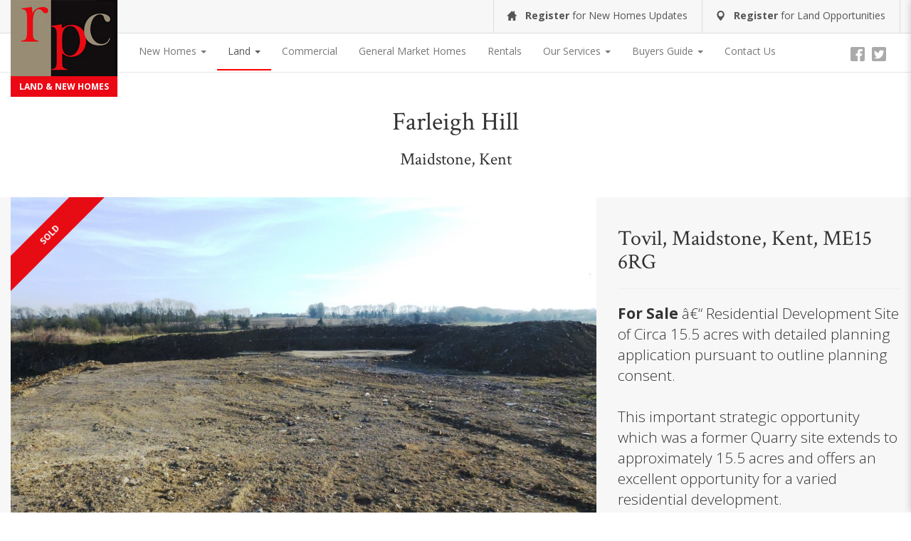

--- FILE ---
content_type: text/html; charset=UTF-8
request_url: https://www.rpclandandnewhomes.co.uk/archived-land-sold/farleigh-hill
body_size: 7575
content:
<!doctype html>

<html lang="en">

<head>

<meta charset="utf-8">

<meta http-equiv="X-UA-Compatible" content="IE=edge">

<meta name="viewport" content="width=device-width, initial-scale=1">

<title>Farleigh Hill, Tovil, Maidstone, Kent, ME15 6RG</title>

<meta name="description" content="<b>For Sale</b>  â€“ Residential Development Site of Circa 15.5 acres with detailed planning application pursuant to outline planning consent.<br>
<br>
This important strategic opportunity which was a former Quarry site extends to approximately 15.5 acres and offers an excellent opportunity for a varied residential development." />

<meta name="keywords" content="Farleigh Hill" />

<link rel="canonical" href="https://www.rpclandandnewhomes.co.uk/archived-land-sold/farleigh-hill">

<base href="https://www.rpclandandnewhomes.co.uk">

<link href="https://fonts.googleapis.com/css?family=Crimson+Text:400,700|Open+Sans:300,400,600,700" rel="stylesheet">

<link rel="stylesheet" type="text/css" href="css/select2.min.css">

<link rel="stylesheet" type="text/css" href="css/rpc.min.css?6975086b4f68b">


<link rel="icon" type="image/png" sizes="32x32" href="/favicon-32x32.png">

<link rel="icon" type="image/png" sizes="16x16" href="/favicon-16x16.png">

<link rel="icon" href="favicon.ico" type="image/x-icon">

<meta name="msvalidate.01" content="D0CE42A18BFD381F968F2F1CFC20D11C" />
	

	
<!--
<script id="Cookiebot" src="https://consent.cookiebot.com/uc.js" data-cbid="d21c864f-9a24-417e-b211-1b3f42268235" data-blockingmode="auto" type="text/javascript"></script>

	
	<script type="text/plain" data-cookieconsent="marketing, statistics" src="https://www.googletagmanager.com/gtag/js?id=G-5Q0K5JSZ6L"></script>
<script  nonce="9abaa1b8ff8b">
  window.dataLayer = window.dataLayer || [];
  function gtag(){dataLayer.push(arguments);}
  gtag('js', new Date());

  gtag('config', 'G-5Q0K5JSZ6L');
</script>
-->
    
    <!-- Google Tag Manager -->
<script nonce="9abaa1b8ff8b">(function(w,d,s,l,i){w[l]=w[l]||[];w[l].push({'gtm.start':
new Date().getTime(),event:'gtm.js'});var f=d.getElementsByTagName(s)[0],
j=d.createElement(s),dl=l!='dataLayer'?'&l='+l:'';j.async=true;j.src=
'https://www.googletagmanager.com/gtm.js?id='+i+dl;f.parentNode.insertBefore(j,f);
})(window,document,'script','dataLayer','GTM-KZ7HR2WP');</script>
<!-- End Google Tag Manager -->
	
	
	
	
	<!-- Facebook Pixel Code -->
	
	
	<script type="text/plain" data-cookieconsent="marketing, statistics" nonce="9abaa1b8ff8b" src="https://connect.facebook.net/en_US/fbevents.js?init=520064021960662&track=PageView">
</script>
<noscript><img height="1" width="1" style="display:none"
  src="https://www.facebook.com/tr?id=520064021960662&ev=PageView&noscript=1"
/></noscript>
<!--script data-blockingmode="auto" nonce="9abaa1b8ff8b">
  !function(f,b,e,v,n,t,s)
  {if(f.fbq)return;n=f.fbq=function(){n.callMethod?
  n.callMethod.apply(n,arguments):n.queue.push(arguments)};
  if(!f._fbq)f._fbq=n;n.push=n;n.loaded=!0;n.version='2.0';
  n.queue=[];t=b.createElement(e);t.async=!0;
  t.src=v;s=b.getElementsByTagName(e)[0];
  s.parentNode.insertBefore(t,s)}(window, document,'script',
  'https://connect.facebook.net/en_US/fbevents.js');
  fbq('init', '520064021960662');
  fbq('track', 'PageView'); 
</script-->
	

</head>



<body>
<!-- Google Tag Manager (noscript) -->
<noscript><iframe src="https://www.googletagmanager.com/ns.html?id=GTM-KZ7HR2WP"
height="0" width="0" style="display:none;visibility:hidden"></iframe></noscript>
<!-- End Google Tag Manager (noscript) -->
<div id="header">







<div class="hidden-xs" id="nav-top">

<div class="container">

<a href="/"  id="logo"><img src="images/rpc-logo.jpg" width="150" height="107" alt="RPC Land &amp; New Homes"><span>Land &amp; New Homes</span></a>

<ul class="pull-right list-inline">

<li><a href="#homesRegModal" data-toggle="modal"><span class="glyphicons glyphicons-home"></span> <span class="hidden-sm"><strong>Register</strong> for </span>New Homes Updates</a></li>

<li><a href="#landRegModal" data-toggle="modal"><span class="glyphicons glyphicons-map-marker"></span> <span class="hidden-sm"><strong>Register</strong> for </span>Land Opportunities</a></li>


</ul>





</div>

</div>



<!-- Fixed navbar -->

    <nav class="navbar navbar-default">

      <div class="container">

        <div class="navbar-header">

          <button type="button" class="navbar-toggle collapsed" data-toggle="collapse" data-target="#navbar" aria-expanded="false" aria-controls="navbar">

            <span class="sr-only">Toggle navigation</span>

            <span class="icon-bar"></span>

            <span class="icon-bar"></span>

            <span class="icon-bar"></span>

          </button>

        </div>

        

        <a href="/"><img src="images/rpc-logo.jpg" width="150" height="139" id="mobile-logo" class="visible-xs" alt="RPC Land &amp; New Homes"></a>

        

        <div class="visible-xs" id="mobile-strapline">Land &amp; New Homes</div>

        

        <div id="navbar" class="navbar-collapse collapse">

        

        
        <ul class="pull-right hidden-xs hidden-sm hidden-md list-inline" id="nav-social">

        	<li><a href="https://www.facebook.com/rpcnewhomes" target="_blank"><span class="social social-facebook"></span></a></li><li><a href="https://twitter.com/RPCNEWHOMES" target="_blank"><span class="social social-twitter"></span></a></li>
        </ul>

        
        

          <ul class="nav navbar-nav">

          
              
              
              <li class="dropdown">

             <a href="#" class="dropdown-toggle" data-toggle="dropdown" role="button" aria-haspopup="true" aria-expanded="false">New Homes <span class="caret"></span></a>

             <ul class="dropdown-menu">

             			<li><a href="/search-for-new-homes">Search for New Homes</a></li><li><a href="/current-developments">Current Developments</a></li><li><a href="/completed-developments">Completed Developments</a></li>
            </ul>

            </li>

              
              
              
              
              <li class="dropdown active">

             <a href="#" class="dropdown-toggle" data-toggle="dropdown" role="button" aria-haspopup="true" aria-expanded="false">Land <span class="caret"></span></a>

             <ul class="dropdown-menu">

             			<li><a href="/land-for-sale">Land for sale</a></li><li><a href="/archived-land-sold">Archived Land Sold</a></li>
            </ul>

            </li>

              
              
              
              <li><a href="/commercial">Commercial</a></li>

              
              
              
              
              <li><a href="/general-market-homes">General Market Homes</a></li>

              
              
              
              
              <li><a href="/rentals">Rentals</a></li>

              
              
              
              
              
              <li class="dropdown">

             <a href="#" class="dropdown-toggle" data-toggle="dropdown" role="button" aria-haspopup="true" aria-expanded="false">Our Services <span class="caret"></span></a>

             <ul class="dropdown-menu">

             			<li><a href="/new-homes-approach">New Homes Approach</a></li><li><a href="/land-approach">Land Approach</a></li>
            </ul>

            </li>

              
              
              
              
              <li class="dropdown">

             <a href="#" class="dropdown-toggle" data-toggle="dropdown" role="button" aria-haspopup="true" aria-expanded="false">Buyers Guide <span class="caret"></span></a>

             <ul class="dropdown-menu">

             			<li><a href="/why-buy-new">Why Buy New?</a></li><li><a href="/stamp-duty-explained">Stamp Duty Explained</a></li><li><a href="/the-buying-process">The Buying Process</a></li>
            </ul>

            </li>

              
              
              
              <li><a href="/our-offices-and-staff">Contact Us</a></li>

              
              
                        

            
            <li class="visible-xs divider"></li>

            <li class="visible-xs"><a href="#homesRegModal" data-toggle="modal"><span class="glyphicons glyphicons-home"></span> <span class="hidden-sm"><strong>Register</strong> for </span>New Homes Updates</a></li>

            <li class="visible-xs"><a href="#landRegModal" data-toggle="modal"><span class="glyphicons glyphicons-map-marker"></span> <span class="hidden-sm"><strong>Register</strong> for </span>New Land Updates</a></li>

            
            

            

          </ul>

        </div><!--/.nav-collapse -->

      </div>

    </nav>

</div>



<div class="section" id="top">
<div class="container">

<div class="clearfix"></div>

<div class="text-center">
<h1>Farleigh Hill</h1>
<h3>Maidstone, Kent</h3>
</div>

</div>
</div>

<div class="gallery-wrapper" id="gallery">
<div class="gallery-inner">
<div class="container">
<div class="row">

<div class="col-md-9 col-lg-8">


<div id="slider" class="flexslider">
<div class="ribbon ribbon-sold"><span>Sold</span></div>


  <div class="slides">
    <div>
      <div class="embed-responsive embed-responsive-16by9"><div style="background-image:url(file_upload/tovil.jpg);" class="embed-responsive-item"></div></div>
    </div>   
  </div>
</div>



</div>

<div class="col-md-3 col-lg-4">
<br />


<p class="h2">Tovil, Maidstone, Kent, ME15 6RG</p>
<hr />
<p class="lead"><b>For Sale</b>  â€“ Residential Development Site of Circa 15.5 acres with detailed planning application pursuant to outline planning consent.<br>
<br>
This important strategic opportunity which was a former Quarry site extends to approximately 15.5 acres and offers an excellent opportunity for a varied residential development.</p>
<p class="h1">
<br />


</div>
</div>



</div>
</div>

</div>

<div class="section" id="overview">
<div class="container">


<div class="row">
<div class="col-sm-6 col-lg-8">

<p>Residentipa Development - Site of circa 15.5 acres with planning consent for 272 dwellings</p>
<br />

<p class="h3">Contact : <strong>Peter Randall</strong></p><ul class="list-unstyled">
<li class="lead"><span class="glyphicons glyphicons-earphone"></span> <span class="lead"><strong>01732 363633 or 07932 015233</strong></span></li>
<li class="lead"><span class="glyphicons glyphicons-envelope"></span> <span class="lead"><a href="/cdn-cgi/l/email-protection#93e3bde1f2fdf7f2ffffd3e1e3f0fff2fdf7bdf0fcbde6f8ace0e6f1f9f6f0e7aed5f2e1fff6faf4fbb6a1a3dbfaffffbfb6a1a3def2faf7e0e7fcfdf6bfb6a1a3d8f6fde7"><strong><span class="__cf_email__" data-cfemail="57277925363933363b3b172527343b36393379343879223c">[email&#160;protected]</span></strong></a></span></li>
</ul>



<!--<ul class="list-inline">
<li><a href="#" class="btn btn-default btn-block">Request Brochure</a></li>
<li><a href="#" class="btn btn-default btn-block">Specification</a></li>
<li><a href="#" class="btn btn-default btn-block">Site Plan</a></li>
</ul>-->


</div>


<div class="col-sm-6 col-lg-4">

<br />






</div>

</div>



</div>
</div>



<div class="modal fade" id="brochureModal" tabindex="-1" role="dialog" aria-labelledby="brochureModal">
<form>
  <div class="modal-dialog" role="document">
    <div class="modal-content">
      <div class="modal-header">
        <button type="button" class="close" data-dismiss="modal" aria-label="Close"><span aria-hidden="true">&times;</span></button>
        <h4 class="h2 modal-title">Request Brochure</h4>
        <p class="h3">Farleigh Hill, Tovil, , Maidstone, Kent, ME15 6RG</p>
      </div>
      <div class="modal-body">
      
      		<div class="form-group">
            <label for="c_Name">Name</label><input type="text" class="form-control" id="c_Brochure_Name" name="c_Name">
    		</div>
      		
        	<div class="form-group">
            <label for="c_Email">Email</label><input type="email" class="form-control" id="c_Brochure_Email" name="c_Email">
    		</div>
            
           </div>
            
      <div class="modal-footer">
        <button type="button" class="btn btn-green">Submit</button>
      </div>
    </div>
  </div>
</form>  
</div>

<div class="modal fade" id="callRequestModal" tabindex="-1" role="dialog" aria-labelledby="callRequestModal">
<form>
  <div class="modal-dialog" role="document">
    <div class="modal-content">
      <div class="modal-header">
        <button type="button" class="close" data-dismiss="modal" aria-label="Close"><span aria-hidden="true">&times;</span></button>
        <h4 class="h2 modal-title">Request a Call</h4>
        <p class="h3">Farleigh Hill, Tovil, , Maidstone, Kent, ME15 6RG</p>
      </div>
      <div class="modal-body">
      
      		<div class="form-group">
            <label for="c_Name">Name</label><input type="text" class="form-control" id="c_Call_Name" name="c_Name">
    		</div>
      		
        	<div class="form-group">
            <label for="c_Email">Email</label><input type="email" class="form-control" id="c_Call_Email" name="c_Email">
    		</div>
            
            <div class="form-group">
            <label for="c_Telephone">Telephone</label><input type="text" class="form-control" id="c_Call_Telephone" name="c_Telephone">
    		</div>
            
            <div class="form-group">
            <label for="c_Call_Day">Best Day to Call</label><select class="form-control" id="c_Call_Day" name="c_Call_Day">
            <option value="">Please Select ...</option>
                        <option value="24/01/2026">Today</option>
			            <option value="25/01/2026">Tomorrow</option>
			            <option value="26/01/2026">26/01/2026</option>
			            <option value="27/01/2026">27/01/2026</option>
			            <option value="28/01/2026">28/01/2026</option>
			            <option value="29/01/2026">29/01/2026</option>
			            <option value="30/01/2026">30/01/2026</option>
			            </select>
    		</div>
            
             <div class="form-group">
            <label for="c_Call_Time">Best Time to Call</label><input type="text" class="form-control" id="c_Call_Time" name="c_Call_Time">
    		</div>
            
        </div>
            
      <div class="modal-footer">
        <button type="button" class="btn btn-green">Submit</button>
      </div>
    </div>
  </div>
</form>  
</div>


 

 
  

 

 <div id="footer" class="section">

 <div class="container">

 	

    <div class="row">

    

    		

            

    		<div class="col-sm-4 col-sm-push-8">

            	<p class="h2">Register With Us</p>

                <ul class="list-unstyled">

                    	<li><a href="#homesRegModal" data-toggle="modal"><span class="glyphicons glyphicons-home"></span> Register for New Homes Updates</a></li>

<li><a href="#landRegModal" data-toggle="modal"><span class="glyphicons glyphicons-map-marker"></span>Register for Land Opportunities</a></li>


                    </ul>

                    

                    

                  
                  

                   <p class="h2">Join the Conversation</p>

                <ul class="list-inline">

                    	<li><a href="https://www.facebook.com/rpcnewhomes" target="_blank"><span class="social social-facebook"></span> Facebook</a></li><li><a href="https://twitter.com/RPCNEWHOMES" target="_blank"><span class="social social-twitter"></span> Twitter</a></li>
                    </ul>  

          

           

                    

                 

                

            </div>

            

            <div class="col-sm-8 col-sm-pull-4">

            	<p class="h2">Explore RPC</p>                

               

                <div class="display-table">

                

                
                	<div class="display-tablecell">

                    <strong>New Homes</strong>

                    <ul class="list-unstyled">

                    	<li><a href="/search-for-new-homes">Search for New Homes</a></li><li><a href="/current-developments">Current Developments</a></li><li><a href="/completed-developments">Completed Developments</a></li>
                    </ul>

                	</div> 

                    <div class="clearfix visible-xs"></div>

               
                	<div class="display-tablecell">

                    <strong>Land</strong>

                    <ul class="list-unstyled">

                    	<li><a href="/land-for-sale">Land for sale</a></li><li><a href="/archived-land-sold">Archived Land Sold</a></li>
                    </ul>

                	</div> 

                    <div class="clearfix visible-xs"></div>

               
                	<div class="display-tablecell">

                    <strong>Our Services</strong>

                    <ul class="list-unstyled">

                    	<li><a href="/new-homes-approach">New Homes Approach</a></li><li><a href="/land-approach">Land Approach</a></li>
                    </ul>

                	</div> 

                    <div class="clearfix visible-xs"></div>

               
                	<div class="display-tablecell">

                    <strong>Buyers Guide</strong>

                    <ul class="list-unstyled">

                    	<li><a href="/why-buy-new">Why Buy New?</a></li><li><a href="/stamp-duty-explained">Stamp Duty Explained</a></li><li><a href="/the-buying-process">The Buying Process</a></li>
                    </ul>

                	</div> 

                    <div class="clearfix visible-xs"></div>

                    

                                     

                    

                    

                    <div class="clearfix visible-xs"></div>

                    

                </div>

            </div>

            

    </div>

    

 </div>

 </div>

 

  <div id="footer-bottom" class="section">

  	 <div class="container">

     <ul class="pull-right list-inline">

     <li><a href="/terms-and-conditions">Terms & Conditions</a></li><li><a href="/privacy-policy">Privacy Policy</a></li><li><a href="/data-protection-policy">Data Protection policy</a></li><li><a href="/anti-money-laundering">Anti-Money Laundering</a></li><li><a href="/cookie-policy">Cookie Policy</a></li><li><a href="/complaints-procedure">Complaints Procedure</a></li>
     </ul>     
     <div style="height:40px;" class="clearfix visible-xs"></div>

     <p><small>&copy; RPC Land and New Homes 2026<br>

Company Reg. No. 3729331&nbsp;|&nbsp;VAT No. 735 5239 27<br>

Registered office: Churchdown Chambers, Bordyke, Tonbridge , Kent TN9 1NR</small><br>
</p>
		 
		 <p class="pull-right"><small> To prevent spam, this site is protected by the Google reCAPTCHA tool. <br>
The Google <a href="https://policies.google.com/privacy" target="_blank" rel="noreferrer">Privacy Policy</a> and <a href="https://policies.google.com/terms" target="_blank" rel="noreferrer">Terms of Service</a> apply.</small></p>
		 
<br>
<p> <small>RPC Land &amp; New Homes are members of The Property<br> Ombudsman (TPO), there to protect your interests. We <br>abide by the TPO code of conduct. </small></p>
  
   <p><img style="margin-top:10px;" src="images/TPO_CTSI logos RGB.png" alt="ombudsman-logo" height="50" nonce="9abaa1b8ff8b"></p>

     </div> 

  </div>

  

  <!-- Modal -->

<div class="modal fade" id="mnhModal" tabindex="-1" role="dialog" aria-labelledby="mnhModal">

  <div class="modal-dialog" role="document">

    <div class="modal-content">

      <div class="modal-header">

        <button type="button" class="close" data-dismiss="modal" aria-label="Close"><span aria-hidden="true">&times;</span></button>

        <h4 class="modal-title" id="myModalLabel">My New Homes</h4>

      </div>

      <div class="modal-body">

        ...

      </div>

      <div class="modal-footer">

        <button type="button" class="btn btn-default" data-dismiss="modal">Close</button>

        <button type="button" class="btn btn-primary">Save changes</button>

      </div>

    </div>

  </div>

</div>



  <!-- Modal -->

<div class="modal fade" id="homesRegModal" tabindex="-1" role="dialog" aria-labelledby="homesRegModal">

<form id="homes_registration">

  <div class="modal-dialog modal-lg" role="document">

    <div class="modal-content">

      <div class="modal-header section-purple">

        <button type="button" class="close" data-dismiss="modal" aria-label="Close"><span aria-hidden="true">&times;</span></button>

        <h4 class="modal-title h3">Register for New Homes Updates</h4>

      </div>

      <div class="modal-body">

      

      <p>To be kept up to date with a full range of RPC news, special offers, site launches, our latest properties and sales incentives that will help you buy, please complete our full registration form.</p>

      <p>By registering with us, we are delighted to confirm that you will be added to our mailing lists.</p>

      <p>Fields marked with asterisk (<span class="text-danger">*</span>) are required.</p>

      <hr>



        

    <div class="row">    

    

    <div class="col-sm-6">

    

    <div class="row">    

    

    <div class="col-sm-4">

  <div class="form-group">

    <label for="c_Title">Title <span class="text-danger">*</span></label>

    <input type="text" class="form-control" id="c_Title" name="c_Title"/>

  </div>

  </div>

  <div class="col-sm-8">

  <div class="form-group">

    <label for="c_Name">First Name <span class="text-danger">*</span></label>

    <input type="text" class="form-control" id="c_Name" name="c_Name" value="" />

  </div>

  

  </div>

  </div>

  

  <div class="form-group">

    <label for="c_Last_Name">Last Name <span class="text-danger">*</span></label>

    <input type="text" class="form-control" id="c_Last_Name" name="c_Last_Name" value="" />

  </div>

  

   <div class="form-group">

    <label for="c_Telephone">Telephone <span class="text-danger">*</span></label>

    <input type="text" class="form-control" id="c_Telephone" name="c_Telephone" value="" />

  </div>

  

  <div class="form-group">

    <label for="c_Mobile">Mobile Phone</label>

    <input type="text" class="form-control" id="c_Mobile" name="c_Mobile" />

  </div>

  

  <div class="form-group">

    <label for="c_Email">Email Address <span class="text-danger">*</span></label>

    <input type="email" class="form-control" id="c_Email" name="c_Email" value="" />

  </div> 

  

  <div class="form-group">

    <label for="c_Current_Position">Current Position <span class="text-danger">*</span></label>

    <select class="form-control" id="c_Current_Position" name="c_Current_Position">

      <option value="">Please Select ...</option>

      <option value="I am a first time buyer">I am a first time buyer</option>

      <option value="I have a home to sell">I have a home to sell</option>

      <option value="I have accepted an offer on my home and sale is in progress">I have accepted an offer on my home and sale is in progress</option>

      <option value="I am an investor">I am an investor</option>

      <option value="I have sold my home">I have sold my home</option>

      </select>



  </div>

  

</div> <!--col-md-6-->



<div class="col-sm-6">



  <div class="form-group">

    <label for="c_Address_Name">House Name/No. <span class="text-danger">*</span></label>

    <input type="text" class="form-control" id="c_Address_Name" name="c_Address_Name" />

  </div>

  

  <div class="form-group">

    <label for="c_Address_Street_1">Address 1 <span class="text-danger">*</span></label>

    <input type="text" class="form-control" id="c_Address_Street_1" name="c_Address_Street_1" value="" />

  </div>

  

  <div class="form-group">

    <label for="c_Address_Street_2">Address 2</label>


    <input type="text" class="form-control" id="c_Address_Street_2" name="c_Address_Street_2" />

  </div>

  

   <div class="form-group">

    <label for="c_Address_Town">Town/City <span class="text-danger">*</span></label>

    <input type="text" class="form-control" id="c_Address_Town" name="c_Address_Town" value="" />

  </div>

  

  <div class="form-group">

    <label for="c_Address_County">County <span class="text-danger">*</span></label>

    <input type="text" class="form-control" id="c_Address_County" name="c_Address_County" value="" />

  </div>

  

  <div class="form-group">

    <label for="c_Address_Postcode">Postcode <span class="text-danger">*</span></label>

    <input type="text" class="form-control" id="c_Address_Postcode" name="c_Address_Postcode" value="" />

  </div>



</div> <!--col-md-6-->

</div>

<div class="clearfix"></div>

<hr>



 <div class="form-group">

 <div class="row">

 <div class="col-md-6">

    <label for="c_Location">Where do you want to live? <span class="text-danger">*</span></label>

    <input type="text" class="form-control" id="c_Location" name="c_Location" value="" />

    </div>

    <div class="col-md-3">

    <label for="c_Bedrooms">No. of  Bedrooms?</label>

    <select class="form-control" id="c_Bedrooms" name="c_Bedrooms">

     <option value="1">1</option>

     <option value="2">2</option>

     <option value="3">3</option>

     <option value="4">4</option>

     <option value="5+">5+</option>

    </select>

    </div>

    <div class="col-md-3">

    <label for="c_Cost">Budget <span class="text-danger">*</span></label>

    <select class="form-control" id="c_Cost" name="c_Cost">

                    <option value="125000">125,000</option>

                    <option value="150000">150,000</option>

                    <option value="175000">175,000</option>

                    <option value="200000">200,000</option>

                    <option value="225000">225,000</option>

                    <option value="250000">250,000</option>

                    <option value="275000">275,000</option>

                    <option value="300000">300,000</option>

                    <option value="325000">325,000</option>

                    <option value="350000">350,000</option>

                    <option value="375000">375,000</option>

                    <option value="400000">400,000</option>

                    <option value="425000">425,000</option>

                    <option value="450000">450,000</option>

                    <option value="475000">475,000</option>

                    <option value="500000">500,000</option>

                    <option value="550000">550,000</option>

                    <option value="600000">600,000</option>

                    <option value="650000">650,000</option>

                    <option value="700000">700,000</option>

                    <option value="750000">750,000</option>

                    <option value="800000">800,000</option>

                    <option value="850000">850,000</option>

                    <option value="900000">900,000</option>

                    <option value="950000">950,000</option>

                    <option value="1000000+">1,000,000+</option>

    </select>

    </div>

    </div>

  </div>

<div class="clearfix"></div>



<div class="form-group">

 <div class="row">

 <div class="col-md-6">

	<div id="RecaptchaField_Homes"></div>

    </div>

    <div class="col-md-6">

    <strong>How would you like us to contact you?</strong>

    <div class="checkbox">

    <label class="checkbox-inline">

  <input type="checkbox" name="c_Contact_Method[]" id="c_Contact_Method1" value="email"> Email

</label>

<label class="checkbox-inline">

  <input type="checkbox" name="c_Contact_Method[]" id="c_Contact_Method2" value="tel"> Telephone

</label>

<!--<label class="checkbox-inline">

  <input type="checkbox" name="c_Contact_Method[]" id="c_Contact_Method3" value="sms"> SMS

</label>-->

<label class="checkbox-inline">

  <input type="checkbox" name="c_Contact_Method[]" id="c_Contact_Method4" value="post"> Post

</label>

<span class="checkbox-error">Please select your preferred methods of contact</span>

</div>

    </div>

    </div>

    </div>

    <div class="form-group">

<div class="checkbox">

  <label for="c_Marketing">

    <input name="c_Marketing" id="c_Marketing" type="checkbox" value="">

    <strong><span class="text-danger">*</span> Register now to be added to our mailing list in order to remain updated on all our available developments</strong>

  </label>

</div>

</div>

<div class="form-group">

    <div class="checkbox">

  <label for="c_Privacy_Confirm">

    <input name="c_Privacy_Confirm" id="c_Privacy_Confirm" type="checkbox" value="">

    <strong><span class="text-danger">*</span> I consent to RPC Land and New Homes collecting my details.</strong><br>

This form collects the above information so that we can contact you via your preferred method(s) regarding new homes and developments. Check our <a href="/privacy-policy">privacy policy</a> and <a href="/data-protection-policy">data protection policy</a> for all the information on how we store, protect and manage your submitted data.

  </label>

</div>

</div>

  <div class="form-group">

    <div class="checkbox">

  <label for="c_Data_Share">

    <input name="c_Data_Share" id="c_Data_Share" type="checkbox" value="">

    <strong><span class="text-danger">*</span> I consent to having RPC Land and New Homes share my details when required.</strong><br>

It is often necessary to share your details with the actual house builder as well as other third parties, in order to enable us to answer a request or to enable a property transaction to proceed in a satisfactory manner. Full details can be found in our <a href="/privacy-policy">Privacy Policy</a>.

  </label>

</div>

</div>      

      </div>

      <div class="modal-footer">

        <button type="submit" class="btn btn-purple">Register</button>

      </div>

    </div>

  </div>

  </form>

</div>



<div class="modal fade" id="landRegModal" tabindex="-1" role="dialog" aria-labelledby="landRegModal">

<form id="land_registration" class="js-cm-form" data-id="2BE4EF332AA2E32596E38B640E9056194A5BE5A99383E28EA42BB9F4BBD793E3A5120351FC684E9D4F577C2E6A146F8A2D329E3011C55982682562D03FC3AC42">

  <div class="modal-dialog modal-lg" role="document">

    <div class="modal-content">

      <div class="modal-header section-green">

        <button type="button" class="close" data-dismiss="modal" aria-label="Close"><span aria-hidden="true">&times;</span></button>

        <h4 class="modal-title h3">Register for Land Opportunities</h4>

      </div>

      <div class="modal-body">      

      

      <p>Fields marked with asterisk (<span class="text-danger">*</span>) are required.</p>

      <hr>



        

    <div class="row">    

    

    <div class="col-sm-6">

    

  <div class="form-group">

    <label for="c_Land_Title">Name <span class="text-danger">*</span></label>

    <input id="fieldName" name="cm-name" type="text" class="form-control" />

  </div>
  

  <div class="form-group">

    <label for="c_Land_Email">Email Address <span class="text-danger">*</span></label>

    <!--<input type="email" class="form-control" id="c_Land_Email" name="c_Email" />-->
    <input id="fieldEmail" name="cm-nkkil-nkkil" class="js-cm-email-input form-control" type="email" required />

  </div>

  

   <div class="form-group">

    <label for="c_Land_Telephone">Telephone <span class="text-danger">*</span></label>

    <!--<input type="text" class="form-control" id="c_Land_Telephone" name="c_Telephone" />-->
    <input id="fieldjihju" name="cm-f-jihju" type="text" class="form-control" />

  </div>

  

  <div class="form-group">

    <label for="c_Land_Company">Company</label>

    <!--<input type="text" class="form-control" id="c_Land_Company" name="c_Company" />-->
    <input id="fieldjihhd" name="cm-f-jihhd" type="text" class="form-control" />

  </div>

  

   

  

</div> <!--col-md-6-->



<div class="col-sm-6">
  

  <div class="form-group">

    <label for="c_Address_Street_1">Address 1</label>

    <!--<input type="text" class="form-control" id="c_Land_Address_Street_1" name="c_Address_Street_1" />-->
    <input id="fieldjihyh" name="cm-f-jihyh" type="text" class="form-control" />

  </div>

  

  <div class="form-group">

    <label for="c_Address_Street_2">Address 2</label>

    <!--<input type="text" class="form-control" id="c_Land_Address_Street_2" name="c_Address_Street_2" />-->
    <input id="fieldjihyk" name="cm-f-jihyk" type="text" class="form-control" />

  </div>

  

   <div class="form-group">

    <label for="c_Address_Town">Town/City </label>

    <!--<input type="text" class="form-control" id="c_Land_Address_Town" name="c_Address_Town" />-->
    <input id="fieldjihjd" name="cm-f-jihjd" type="text" class="form-control" />

  </div>

  

  <div class="form-group">

    <label for="c_Address_County">County</label>

    <!--<input type="text" class="form-control" id="c_Land_Address_County" name="c_Address_County" />-->
    <input id="fieldjihjk" name="cm-f-jihjk" type="text" class="form-control" />

  </div>

  

  <div class="form-group">

    <label for="c_Address_Postcode">Postcode <span class="text-danger">*</span></label>

    <!--<input type="text" class="form-control" id="c_Land_Address_Postcode" name="c_Address_Postcode" />-->
    <input id="fieldjihjh" name="cm-f-jihjh" type="text" class="form-control" />

  </div>

  

  



</div> <!--col-md-6-->

</div>

<div class="clearfix"></div>

<hr>



 <div class="form-group">

    <label for="c_Developer_Type">Developer Type <span class="text-danger">*</span></label>

<select id="fieldjihtj" name="cm-fo-jihtj" class="form-control">
		<option value="">Please Select...</option>
        <option value="87581">Developer</option>
        <option value="87582">Housing Association</option>
        <option value="87583">Strategic Land Purchaser</option>
        <option value="87584">Commercial Agent/Surveyor</option>
        <option value="87585">Solicitor</option>
        <option value="87586">Architect</option>
        <option value="87587">Planning Consultant</option>
        <option value="87588">Self Build</option>
        <option value="87589">Care Home Operator</option>
        <option value="87590">Other</option>
    </select>
  </div>




 <div class="form-group">

<div><label>Area(s) of Interest</label></div>


<label class="checkbox-inline"><input type="checkbox" id="fieldjihtt" value="Mid Kent" name="cm-f-jihtt"> Mid Kent</label>
<label class="checkbox-inline"><input type="checkbox" id="fieldjihti" value="East Kent" name="cm-f-jihti"> East Kent</label>
<label class="checkbox-inline"><input type="checkbox" id="fieldjihtd" value="North Kent" name="cm-f-jihtd"> North Kent</label>
<label class="checkbox-inline"><input type="checkbox" id="fieldjihth" value="West Kent" name="cm-f-jihth"> West Kent</label>
<label class="checkbox-inline"><input type="checkbox" id="fieldjihtk" value="East Sussex" name="cm-f-jihtk"> East Sussex</label>
<label class="checkbox-inline"><input type="checkbox" id="fieldjihtu" value="West Sussex" name="cm-f-jihtu"> West Sussex</label>
<label class="checkbox-inline"><input type="checkbox" id="fieldjihil" value="West Sussex" name="cm-f-jihil"> SE London</label>
<label class="checkbox-inline"><input type="checkbox" id="fieldjihir" value="West Sussex" name="cm-f-jihir"> Surrey</label>


</div>



<div class="form-group">
<div class="row">

 <div class="col-md-6">
<div><label>Tick all sizes of developments you are interested in</label></div>

<label class="checkbox-inline">

<input type="checkbox" id="fieldjihiy" value="Single plots" name="cm-f-jihiy"> Single plots

</label>

<label class="checkbox-inline">

<input type="checkbox" id="fieldjihij" value="2 - 10" name="cm-f-jihij"> 2 - 10

</label>

<label class="checkbox-inline">

<input type="checkbox" id="fieldjihit" value="10 - 20" name="cm-f-jihit"> 10 - 20

</label>

<label class="checkbox-inline">

<input type="checkbox" id="fieldjihii" value="20+" name="cm-f-jihii"> 20+

</label>
</div>

<div class="col-md-6">

    <strong>Preferred contact methods</strong>

    <div class="checkbox">

    <label class="checkbox-inline">

  <input type="checkbox" name="cm-fo-stuhrh" id="fieldstuhrh-0" value="2050379"> Email

</label>

<label class="checkbox-inline">

  <input type="checkbox" name="cm-fo-stuhrh" id="fieldstuhrh-1" value="2050380"> Telephone

</label>

<!--<label class="checkbox-inline">

  <input type="checkbox" name="c_Contact_Method[]" id="c_Contact_Method3" value="sms"> SMS

</label>-->

<!--<label class="checkbox-inline">

  <input type="checkbox" name="c_Contact_Method[]" id="c_Contact_Method4" value="post"> Post

</label>-->

<span class="checkbox-error">Please select your preferred methods of contact</span>

</div>

    </div>

</div>
</div>

<!--<div id="RecaptchaField_Land"></div>  -->  

<div class="form-group">

<div class="checkbox">

  <label for="c_Privacy_Confirm">

    <input id="c_Privacy_Confirm" name="cm-privacy-consent" type="checkbox" value="true">

    <strong>Register now to be added to our mailing list in order to received future details of development land opportunities</strong><br>

This form collects the above information so that we can contact you via your preferred method(s) regarding new development land opportunities. Check our <a href="/privacy-policy">privacy policy</a> and <a href="/data-protection-policy">data protection policy</a> for all the information on how we store, protect and manage your submitted data.

  </label>

</div>

</div>

<div class="form-group">

    <div class="checkbox">

  <label for="c_Privacy_Confirm2">

    <input id="c_Privacy_Confirm2" type="checkbox" value="">

    <strong><span class="text-danger">*</span> I consent to having RPC Land and New Homes collect my details.</strong><br>

This form collects the above information so that we can contact you via your preferred method(s) regarding new development land opportunities. Check our <a href="/privacy-policy">privacy policy</a> and <a href="/data-protection-policy">data protection policy</a> for all the information on how we store, protect and manage your submitted data.

  </label>

</div>

</div>

        

      </div>

      <div class="modal-footer">

        <button type="submit" class="btn btn-green js-cm-submit-button">Register</button>

      </div>

    </div>

  </div>

  </form>

</div>



<div id="mapInfoPanel"></div>




<!--<img id="loaderImg" class="hidden">-->

<script data-cfasync="false" src="/cdn-cgi/scripts/5c5dd728/cloudflare-static/email-decode.min.js"></script><script src="https://maps.googleapis.com/maps/api/js?key=AIzaSyApVlzad-C_o7_u7WzFMIty5d-qi3zlTi8&libraries=places" type="text/javascript"></script>
<script src="js/modernizr.js"></script>     
<script src="js/jquery.min.js"></script>
<script src="js/bootstrap.min.js"></script>
<script type="text/javascript" src="js/jquery.matchHeight-min.js"></script>
<script src="js/jquery-ui.min.js"></script>
<script type="text/javascript" src="js/jquery.ui.touch-punch.min.js"></script>
<script src="js/owl.carousel.min.js"></script>
<script src="js/jquery.unveil.js"></script>
<script src="js/jquery.matchHeight-min.js"></script>
<script type="text/javascript" src="js/jquery.flexslider-min.js"></script>
<script type="text/javascript" src="js/jquery.sticky.js"></script>
<script src="js/jquery.validate.min.js"></script>

<!--<script src="js/attrchange.js"></script>-->

<script src="js/select2.min.js"></script>
<script type="text/javascript" src="//platform-api.sharethis.com/js/sharethis.js#property=58bff3a3638205001181e9e2&product=inline-share-buttons" async defer></script>

<script src="js/site-v4.js?6975086b4fe30"></script>

<script src="js/prop-maps.js?6975086b4fe31"></script>
<script src="js/land-map-2024.js?6975086b4fe32"></script>
<script src="js/dev-maps.js?6975086b4fe33"></script>

<script type="text/javascript" src="https://js.createsend1.com/javascript/copypastesubscribeformlogic.js"></script>
<script defer src="https://static.cloudflareinsights.com/beacon.min.js/vcd15cbe7772f49c399c6a5babf22c1241717689176015" integrity="sha512-ZpsOmlRQV6y907TI0dKBHq9Md29nnaEIPlkf84rnaERnq6zvWvPUqr2ft8M1aS28oN72PdrCzSjY4U6VaAw1EQ==" nonce="9abaa1b8ff8b" data-cf-beacon='{"version":"2024.11.0","token":"bace16e516424a51a63207b7cd445c99","r":1,"server_timing":{"name":{"cfCacheStatus":true,"cfEdge":true,"cfExtPri":true,"cfL4":true,"cfOrigin":true,"cfSpeedBrain":true},"location_startswith":null}}' crossorigin="anonymous"></script>
</body>

</html>



--- FILE ---
content_type: text/html; charset=utf-8
request_url: https://www.google.com/recaptcha/api2/anchor?ar=1&k=6LfXP9UUAAAAAL22uyMzyK8pRsur36gnIwEv94z7&co=aHR0cHM6Ly93d3cucnBjbGFuZGFuZG5ld2hvbWVzLmNvLnVrOjQ0Mw..&hl=en&v=PoyoqOPhxBO7pBk68S4YbpHZ&size=invisible&anchor-ms=20000&execute-ms=30000&cb=dpwk15ppg9kd
body_size: 49376
content:
<!DOCTYPE HTML><html dir="ltr" lang="en"><head><meta http-equiv="Content-Type" content="text/html; charset=UTF-8">
<meta http-equiv="X-UA-Compatible" content="IE=edge">
<title>reCAPTCHA</title>
<style type="text/css">
/* cyrillic-ext */
@font-face {
  font-family: 'Roboto';
  font-style: normal;
  font-weight: 400;
  font-stretch: 100%;
  src: url(//fonts.gstatic.com/s/roboto/v48/KFO7CnqEu92Fr1ME7kSn66aGLdTylUAMa3GUBHMdazTgWw.woff2) format('woff2');
  unicode-range: U+0460-052F, U+1C80-1C8A, U+20B4, U+2DE0-2DFF, U+A640-A69F, U+FE2E-FE2F;
}
/* cyrillic */
@font-face {
  font-family: 'Roboto';
  font-style: normal;
  font-weight: 400;
  font-stretch: 100%;
  src: url(//fonts.gstatic.com/s/roboto/v48/KFO7CnqEu92Fr1ME7kSn66aGLdTylUAMa3iUBHMdazTgWw.woff2) format('woff2');
  unicode-range: U+0301, U+0400-045F, U+0490-0491, U+04B0-04B1, U+2116;
}
/* greek-ext */
@font-face {
  font-family: 'Roboto';
  font-style: normal;
  font-weight: 400;
  font-stretch: 100%;
  src: url(//fonts.gstatic.com/s/roboto/v48/KFO7CnqEu92Fr1ME7kSn66aGLdTylUAMa3CUBHMdazTgWw.woff2) format('woff2');
  unicode-range: U+1F00-1FFF;
}
/* greek */
@font-face {
  font-family: 'Roboto';
  font-style: normal;
  font-weight: 400;
  font-stretch: 100%;
  src: url(//fonts.gstatic.com/s/roboto/v48/KFO7CnqEu92Fr1ME7kSn66aGLdTylUAMa3-UBHMdazTgWw.woff2) format('woff2');
  unicode-range: U+0370-0377, U+037A-037F, U+0384-038A, U+038C, U+038E-03A1, U+03A3-03FF;
}
/* math */
@font-face {
  font-family: 'Roboto';
  font-style: normal;
  font-weight: 400;
  font-stretch: 100%;
  src: url(//fonts.gstatic.com/s/roboto/v48/KFO7CnqEu92Fr1ME7kSn66aGLdTylUAMawCUBHMdazTgWw.woff2) format('woff2');
  unicode-range: U+0302-0303, U+0305, U+0307-0308, U+0310, U+0312, U+0315, U+031A, U+0326-0327, U+032C, U+032F-0330, U+0332-0333, U+0338, U+033A, U+0346, U+034D, U+0391-03A1, U+03A3-03A9, U+03B1-03C9, U+03D1, U+03D5-03D6, U+03F0-03F1, U+03F4-03F5, U+2016-2017, U+2034-2038, U+203C, U+2040, U+2043, U+2047, U+2050, U+2057, U+205F, U+2070-2071, U+2074-208E, U+2090-209C, U+20D0-20DC, U+20E1, U+20E5-20EF, U+2100-2112, U+2114-2115, U+2117-2121, U+2123-214F, U+2190, U+2192, U+2194-21AE, U+21B0-21E5, U+21F1-21F2, U+21F4-2211, U+2213-2214, U+2216-22FF, U+2308-230B, U+2310, U+2319, U+231C-2321, U+2336-237A, U+237C, U+2395, U+239B-23B7, U+23D0, U+23DC-23E1, U+2474-2475, U+25AF, U+25B3, U+25B7, U+25BD, U+25C1, U+25CA, U+25CC, U+25FB, U+266D-266F, U+27C0-27FF, U+2900-2AFF, U+2B0E-2B11, U+2B30-2B4C, U+2BFE, U+3030, U+FF5B, U+FF5D, U+1D400-1D7FF, U+1EE00-1EEFF;
}
/* symbols */
@font-face {
  font-family: 'Roboto';
  font-style: normal;
  font-weight: 400;
  font-stretch: 100%;
  src: url(//fonts.gstatic.com/s/roboto/v48/KFO7CnqEu92Fr1ME7kSn66aGLdTylUAMaxKUBHMdazTgWw.woff2) format('woff2');
  unicode-range: U+0001-000C, U+000E-001F, U+007F-009F, U+20DD-20E0, U+20E2-20E4, U+2150-218F, U+2190, U+2192, U+2194-2199, U+21AF, U+21E6-21F0, U+21F3, U+2218-2219, U+2299, U+22C4-22C6, U+2300-243F, U+2440-244A, U+2460-24FF, U+25A0-27BF, U+2800-28FF, U+2921-2922, U+2981, U+29BF, U+29EB, U+2B00-2BFF, U+4DC0-4DFF, U+FFF9-FFFB, U+10140-1018E, U+10190-1019C, U+101A0, U+101D0-101FD, U+102E0-102FB, U+10E60-10E7E, U+1D2C0-1D2D3, U+1D2E0-1D37F, U+1F000-1F0FF, U+1F100-1F1AD, U+1F1E6-1F1FF, U+1F30D-1F30F, U+1F315, U+1F31C, U+1F31E, U+1F320-1F32C, U+1F336, U+1F378, U+1F37D, U+1F382, U+1F393-1F39F, U+1F3A7-1F3A8, U+1F3AC-1F3AF, U+1F3C2, U+1F3C4-1F3C6, U+1F3CA-1F3CE, U+1F3D4-1F3E0, U+1F3ED, U+1F3F1-1F3F3, U+1F3F5-1F3F7, U+1F408, U+1F415, U+1F41F, U+1F426, U+1F43F, U+1F441-1F442, U+1F444, U+1F446-1F449, U+1F44C-1F44E, U+1F453, U+1F46A, U+1F47D, U+1F4A3, U+1F4B0, U+1F4B3, U+1F4B9, U+1F4BB, U+1F4BF, U+1F4C8-1F4CB, U+1F4D6, U+1F4DA, U+1F4DF, U+1F4E3-1F4E6, U+1F4EA-1F4ED, U+1F4F7, U+1F4F9-1F4FB, U+1F4FD-1F4FE, U+1F503, U+1F507-1F50B, U+1F50D, U+1F512-1F513, U+1F53E-1F54A, U+1F54F-1F5FA, U+1F610, U+1F650-1F67F, U+1F687, U+1F68D, U+1F691, U+1F694, U+1F698, U+1F6AD, U+1F6B2, U+1F6B9-1F6BA, U+1F6BC, U+1F6C6-1F6CF, U+1F6D3-1F6D7, U+1F6E0-1F6EA, U+1F6F0-1F6F3, U+1F6F7-1F6FC, U+1F700-1F7FF, U+1F800-1F80B, U+1F810-1F847, U+1F850-1F859, U+1F860-1F887, U+1F890-1F8AD, U+1F8B0-1F8BB, U+1F8C0-1F8C1, U+1F900-1F90B, U+1F93B, U+1F946, U+1F984, U+1F996, U+1F9E9, U+1FA00-1FA6F, U+1FA70-1FA7C, U+1FA80-1FA89, U+1FA8F-1FAC6, U+1FACE-1FADC, U+1FADF-1FAE9, U+1FAF0-1FAF8, U+1FB00-1FBFF;
}
/* vietnamese */
@font-face {
  font-family: 'Roboto';
  font-style: normal;
  font-weight: 400;
  font-stretch: 100%;
  src: url(//fonts.gstatic.com/s/roboto/v48/KFO7CnqEu92Fr1ME7kSn66aGLdTylUAMa3OUBHMdazTgWw.woff2) format('woff2');
  unicode-range: U+0102-0103, U+0110-0111, U+0128-0129, U+0168-0169, U+01A0-01A1, U+01AF-01B0, U+0300-0301, U+0303-0304, U+0308-0309, U+0323, U+0329, U+1EA0-1EF9, U+20AB;
}
/* latin-ext */
@font-face {
  font-family: 'Roboto';
  font-style: normal;
  font-weight: 400;
  font-stretch: 100%;
  src: url(//fonts.gstatic.com/s/roboto/v48/KFO7CnqEu92Fr1ME7kSn66aGLdTylUAMa3KUBHMdazTgWw.woff2) format('woff2');
  unicode-range: U+0100-02BA, U+02BD-02C5, U+02C7-02CC, U+02CE-02D7, U+02DD-02FF, U+0304, U+0308, U+0329, U+1D00-1DBF, U+1E00-1E9F, U+1EF2-1EFF, U+2020, U+20A0-20AB, U+20AD-20C0, U+2113, U+2C60-2C7F, U+A720-A7FF;
}
/* latin */
@font-face {
  font-family: 'Roboto';
  font-style: normal;
  font-weight: 400;
  font-stretch: 100%;
  src: url(//fonts.gstatic.com/s/roboto/v48/KFO7CnqEu92Fr1ME7kSn66aGLdTylUAMa3yUBHMdazQ.woff2) format('woff2');
  unicode-range: U+0000-00FF, U+0131, U+0152-0153, U+02BB-02BC, U+02C6, U+02DA, U+02DC, U+0304, U+0308, U+0329, U+2000-206F, U+20AC, U+2122, U+2191, U+2193, U+2212, U+2215, U+FEFF, U+FFFD;
}
/* cyrillic-ext */
@font-face {
  font-family: 'Roboto';
  font-style: normal;
  font-weight: 500;
  font-stretch: 100%;
  src: url(//fonts.gstatic.com/s/roboto/v48/KFO7CnqEu92Fr1ME7kSn66aGLdTylUAMa3GUBHMdazTgWw.woff2) format('woff2');
  unicode-range: U+0460-052F, U+1C80-1C8A, U+20B4, U+2DE0-2DFF, U+A640-A69F, U+FE2E-FE2F;
}
/* cyrillic */
@font-face {
  font-family: 'Roboto';
  font-style: normal;
  font-weight: 500;
  font-stretch: 100%;
  src: url(//fonts.gstatic.com/s/roboto/v48/KFO7CnqEu92Fr1ME7kSn66aGLdTylUAMa3iUBHMdazTgWw.woff2) format('woff2');
  unicode-range: U+0301, U+0400-045F, U+0490-0491, U+04B0-04B1, U+2116;
}
/* greek-ext */
@font-face {
  font-family: 'Roboto';
  font-style: normal;
  font-weight: 500;
  font-stretch: 100%;
  src: url(//fonts.gstatic.com/s/roboto/v48/KFO7CnqEu92Fr1ME7kSn66aGLdTylUAMa3CUBHMdazTgWw.woff2) format('woff2');
  unicode-range: U+1F00-1FFF;
}
/* greek */
@font-face {
  font-family: 'Roboto';
  font-style: normal;
  font-weight: 500;
  font-stretch: 100%;
  src: url(//fonts.gstatic.com/s/roboto/v48/KFO7CnqEu92Fr1ME7kSn66aGLdTylUAMa3-UBHMdazTgWw.woff2) format('woff2');
  unicode-range: U+0370-0377, U+037A-037F, U+0384-038A, U+038C, U+038E-03A1, U+03A3-03FF;
}
/* math */
@font-face {
  font-family: 'Roboto';
  font-style: normal;
  font-weight: 500;
  font-stretch: 100%;
  src: url(//fonts.gstatic.com/s/roboto/v48/KFO7CnqEu92Fr1ME7kSn66aGLdTylUAMawCUBHMdazTgWw.woff2) format('woff2');
  unicode-range: U+0302-0303, U+0305, U+0307-0308, U+0310, U+0312, U+0315, U+031A, U+0326-0327, U+032C, U+032F-0330, U+0332-0333, U+0338, U+033A, U+0346, U+034D, U+0391-03A1, U+03A3-03A9, U+03B1-03C9, U+03D1, U+03D5-03D6, U+03F0-03F1, U+03F4-03F5, U+2016-2017, U+2034-2038, U+203C, U+2040, U+2043, U+2047, U+2050, U+2057, U+205F, U+2070-2071, U+2074-208E, U+2090-209C, U+20D0-20DC, U+20E1, U+20E5-20EF, U+2100-2112, U+2114-2115, U+2117-2121, U+2123-214F, U+2190, U+2192, U+2194-21AE, U+21B0-21E5, U+21F1-21F2, U+21F4-2211, U+2213-2214, U+2216-22FF, U+2308-230B, U+2310, U+2319, U+231C-2321, U+2336-237A, U+237C, U+2395, U+239B-23B7, U+23D0, U+23DC-23E1, U+2474-2475, U+25AF, U+25B3, U+25B7, U+25BD, U+25C1, U+25CA, U+25CC, U+25FB, U+266D-266F, U+27C0-27FF, U+2900-2AFF, U+2B0E-2B11, U+2B30-2B4C, U+2BFE, U+3030, U+FF5B, U+FF5D, U+1D400-1D7FF, U+1EE00-1EEFF;
}
/* symbols */
@font-face {
  font-family: 'Roboto';
  font-style: normal;
  font-weight: 500;
  font-stretch: 100%;
  src: url(//fonts.gstatic.com/s/roboto/v48/KFO7CnqEu92Fr1ME7kSn66aGLdTylUAMaxKUBHMdazTgWw.woff2) format('woff2');
  unicode-range: U+0001-000C, U+000E-001F, U+007F-009F, U+20DD-20E0, U+20E2-20E4, U+2150-218F, U+2190, U+2192, U+2194-2199, U+21AF, U+21E6-21F0, U+21F3, U+2218-2219, U+2299, U+22C4-22C6, U+2300-243F, U+2440-244A, U+2460-24FF, U+25A0-27BF, U+2800-28FF, U+2921-2922, U+2981, U+29BF, U+29EB, U+2B00-2BFF, U+4DC0-4DFF, U+FFF9-FFFB, U+10140-1018E, U+10190-1019C, U+101A0, U+101D0-101FD, U+102E0-102FB, U+10E60-10E7E, U+1D2C0-1D2D3, U+1D2E0-1D37F, U+1F000-1F0FF, U+1F100-1F1AD, U+1F1E6-1F1FF, U+1F30D-1F30F, U+1F315, U+1F31C, U+1F31E, U+1F320-1F32C, U+1F336, U+1F378, U+1F37D, U+1F382, U+1F393-1F39F, U+1F3A7-1F3A8, U+1F3AC-1F3AF, U+1F3C2, U+1F3C4-1F3C6, U+1F3CA-1F3CE, U+1F3D4-1F3E0, U+1F3ED, U+1F3F1-1F3F3, U+1F3F5-1F3F7, U+1F408, U+1F415, U+1F41F, U+1F426, U+1F43F, U+1F441-1F442, U+1F444, U+1F446-1F449, U+1F44C-1F44E, U+1F453, U+1F46A, U+1F47D, U+1F4A3, U+1F4B0, U+1F4B3, U+1F4B9, U+1F4BB, U+1F4BF, U+1F4C8-1F4CB, U+1F4D6, U+1F4DA, U+1F4DF, U+1F4E3-1F4E6, U+1F4EA-1F4ED, U+1F4F7, U+1F4F9-1F4FB, U+1F4FD-1F4FE, U+1F503, U+1F507-1F50B, U+1F50D, U+1F512-1F513, U+1F53E-1F54A, U+1F54F-1F5FA, U+1F610, U+1F650-1F67F, U+1F687, U+1F68D, U+1F691, U+1F694, U+1F698, U+1F6AD, U+1F6B2, U+1F6B9-1F6BA, U+1F6BC, U+1F6C6-1F6CF, U+1F6D3-1F6D7, U+1F6E0-1F6EA, U+1F6F0-1F6F3, U+1F6F7-1F6FC, U+1F700-1F7FF, U+1F800-1F80B, U+1F810-1F847, U+1F850-1F859, U+1F860-1F887, U+1F890-1F8AD, U+1F8B0-1F8BB, U+1F8C0-1F8C1, U+1F900-1F90B, U+1F93B, U+1F946, U+1F984, U+1F996, U+1F9E9, U+1FA00-1FA6F, U+1FA70-1FA7C, U+1FA80-1FA89, U+1FA8F-1FAC6, U+1FACE-1FADC, U+1FADF-1FAE9, U+1FAF0-1FAF8, U+1FB00-1FBFF;
}
/* vietnamese */
@font-face {
  font-family: 'Roboto';
  font-style: normal;
  font-weight: 500;
  font-stretch: 100%;
  src: url(//fonts.gstatic.com/s/roboto/v48/KFO7CnqEu92Fr1ME7kSn66aGLdTylUAMa3OUBHMdazTgWw.woff2) format('woff2');
  unicode-range: U+0102-0103, U+0110-0111, U+0128-0129, U+0168-0169, U+01A0-01A1, U+01AF-01B0, U+0300-0301, U+0303-0304, U+0308-0309, U+0323, U+0329, U+1EA0-1EF9, U+20AB;
}
/* latin-ext */
@font-face {
  font-family: 'Roboto';
  font-style: normal;
  font-weight: 500;
  font-stretch: 100%;
  src: url(//fonts.gstatic.com/s/roboto/v48/KFO7CnqEu92Fr1ME7kSn66aGLdTylUAMa3KUBHMdazTgWw.woff2) format('woff2');
  unicode-range: U+0100-02BA, U+02BD-02C5, U+02C7-02CC, U+02CE-02D7, U+02DD-02FF, U+0304, U+0308, U+0329, U+1D00-1DBF, U+1E00-1E9F, U+1EF2-1EFF, U+2020, U+20A0-20AB, U+20AD-20C0, U+2113, U+2C60-2C7F, U+A720-A7FF;
}
/* latin */
@font-face {
  font-family: 'Roboto';
  font-style: normal;
  font-weight: 500;
  font-stretch: 100%;
  src: url(//fonts.gstatic.com/s/roboto/v48/KFO7CnqEu92Fr1ME7kSn66aGLdTylUAMa3yUBHMdazQ.woff2) format('woff2');
  unicode-range: U+0000-00FF, U+0131, U+0152-0153, U+02BB-02BC, U+02C6, U+02DA, U+02DC, U+0304, U+0308, U+0329, U+2000-206F, U+20AC, U+2122, U+2191, U+2193, U+2212, U+2215, U+FEFF, U+FFFD;
}
/* cyrillic-ext */
@font-face {
  font-family: 'Roboto';
  font-style: normal;
  font-weight: 900;
  font-stretch: 100%;
  src: url(//fonts.gstatic.com/s/roboto/v48/KFO7CnqEu92Fr1ME7kSn66aGLdTylUAMa3GUBHMdazTgWw.woff2) format('woff2');
  unicode-range: U+0460-052F, U+1C80-1C8A, U+20B4, U+2DE0-2DFF, U+A640-A69F, U+FE2E-FE2F;
}
/* cyrillic */
@font-face {
  font-family: 'Roboto';
  font-style: normal;
  font-weight: 900;
  font-stretch: 100%;
  src: url(//fonts.gstatic.com/s/roboto/v48/KFO7CnqEu92Fr1ME7kSn66aGLdTylUAMa3iUBHMdazTgWw.woff2) format('woff2');
  unicode-range: U+0301, U+0400-045F, U+0490-0491, U+04B0-04B1, U+2116;
}
/* greek-ext */
@font-face {
  font-family: 'Roboto';
  font-style: normal;
  font-weight: 900;
  font-stretch: 100%;
  src: url(//fonts.gstatic.com/s/roboto/v48/KFO7CnqEu92Fr1ME7kSn66aGLdTylUAMa3CUBHMdazTgWw.woff2) format('woff2');
  unicode-range: U+1F00-1FFF;
}
/* greek */
@font-face {
  font-family: 'Roboto';
  font-style: normal;
  font-weight: 900;
  font-stretch: 100%;
  src: url(//fonts.gstatic.com/s/roboto/v48/KFO7CnqEu92Fr1ME7kSn66aGLdTylUAMa3-UBHMdazTgWw.woff2) format('woff2');
  unicode-range: U+0370-0377, U+037A-037F, U+0384-038A, U+038C, U+038E-03A1, U+03A3-03FF;
}
/* math */
@font-face {
  font-family: 'Roboto';
  font-style: normal;
  font-weight: 900;
  font-stretch: 100%;
  src: url(//fonts.gstatic.com/s/roboto/v48/KFO7CnqEu92Fr1ME7kSn66aGLdTylUAMawCUBHMdazTgWw.woff2) format('woff2');
  unicode-range: U+0302-0303, U+0305, U+0307-0308, U+0310, U+0312, U+0315, U+031A, U+0326-0327, U+032C, U+032F-0330, U+0332-0333, U+0338, U+033A, U+0346, U+034D, U+0391-03A1, U+03A3-03A9, U+03B1-03C9, U+03D1, U+03D5-03D6, U+03F0-03F1, U+03F4-03F5, U+2016-2017, U+2034-2038, U+203C, U+2040, U+2043, U+2047, U+2050, U+2057, U+205F, U+2070-2071, U+2074-208E, U+2090-209C, U+20D0-20DC, U+20E1, U+20E5-20EF, U+2100-2112, U+2114-2115, U+2117-2121, U+2123-214F, U+2190, U+2192, U+2194-21AE, U+21B0-21E5, U+21F1-21F2, U+21F4-2211, U+2213-2214, U+2216-22FF, U+2308-230B, U+2310, U+2319, U+231C-2321, U+2336-237A, U+237C, U+2395, U+239B-23B7, U+23D0, U+23DC-23E1, U+2474-2475, U+25AF, U+25B3, U+25B7, U+25BD, U+25C1, U+25CA, U+25CC, U+25FB, U+266D-266F, U+27C0-27FF, U+2900-2AFF, U+2B0E-2B11, U+2B30-2B4C, U+2BFE, U+3030, U+FF5B, U+FF5D, U+1D400-1D7FF, U+1EE00-1EEFF;
}
/* symbols */
@font-face {
  font-family: 'Roboto';
  font-style: normal;
  font-weight: 900;
  font-stretch: 100%;
  src: url(//fonts.gstatic.com/s/roboto/v48/KFO7CnqEu92Fr1ME7kSn66aGLdTylUAMaxKUBHMdazTgWw.woff2) format('woff2');
  unicode-range: U+0001-000C, U+000E-001F, U+007F-009F, U+20DD-20E0, U+20E2-20E4, U+2150-218F, U+2190, U+2192, U+2194-2199, U+21AF, U+21E6-21F0, U+21F3, U+2218-2219, U+2299, U+22C4-22C6, U+2300-243F, U+2440-244A, U+2460-24FF, U+25A0-27BF, U+2800-28FF, U+2921-2922, U+2981, U+29BF, U+29EB, U+2B00-2BFF, U+4DC0-4DFF, U+FFF9-FFFB, U+10140-1018E, U+10190-1019C, U+101A0, U+101D0-101FD, U+102E0-102FB, U+10E60-10E7E, U+1D2C0-1D2D3, U+1D2E0-1D37F, U+1F000-1F0FF, U+1F100-1F1AD, U+1F1E6-1F1FF, U+1F30D-1F30F, U+1F315, U+1F31C, U+1F31E, U+1F320-1F32C, U+1F336, U+1F378, U+1F37D, U+1F382, U+1F393-1F39F, U+1F3A7-1F3A8, U+1F3AC-1F3AF, U+1F3C2, U+1F3C4-1F3C6, U+1F3CA-1F3CE, U+1F3D4-1F3E0, U+1F3ED, U+1F3F1-1F3F3, U+1F3F5-1F3F7, U+1F408, U+1F415, U+1F41F, U+1F426, U+1F43F, U+1F441-1F442, U+1F444, U+1F446-1F449, U+1F44C-1F44E, U+1F453, U+1F46A, U+1F47D, U+1F4A3, U+1F4B0, U+1F4B3, U+1F4B9, U+1F4BB, U+1F4BF, U+1F4C8-1F4CB, U+1F4D6, U+1F4DA, U+1F4DF, U+1F4E3-1F4E6, U+1F4EA-1F4ED, U+1F4F7, U+1F4F9-1F4FB, U+1F4FD-1F4FE, U+1F503, U+1F507-1F50B, U+1F50D, U+1F512-1F513, U+1F53E-1F54A, U+1F54F-1F5FA, U+1F610, U+1F650-1F67F, U+1F687, U+1F68D, U+1F691, U+1F694, U+1F698, U+1F6AD, U+1F6B2, U+1F6B9-1F6BA, U+1F6BC, U+1F6C6-1F6CF, U+1F6D3-1F6D7, U+1F6E0-1F6EA, U+1F6F0-1F6F3, U+1F6F7-1F6FC, U+1F700-1F7FF, U+1F800-1F80B, U+1F810-1F847, U+1F850-1F859, U+1F860-1F887, U+1F890-1F8AD, U+1F8B0-1F8BB, U+1F8C0-1F8C1, U+1F900-1F90B, U+1F93B, U+1F946, U+1F984, U+1F996, U+1F9E9, U+1FA00-1FA6F, U+1FA70-1FA7C, U+1FA80-1FA89, U+1FA8F-1FAC6, U+1FACE-1FADC, U+1FADF-1FAE9, U+1FAF0-1FAF8, U+1FB00-1FBFF;
}
/* vietnamese */
@font-face {
  font-family: 'Roboto';
  font-style: normal;
  font-weight: 900;
  font-stretch: 100%;
  src: url(//fonts.gstatic.com/s/roboto/v48/KFO7CnqEu92Fr1ME7kSn66aGLdTylUAMa3OUBHMdazTgWw.woff2) format('woff2');
  unicode-range: U+0102-0103, U+0110-0111, U+0128-0129, U+0168-0169, U+01A0-01A1, U+01AF-01B0, U+0300-0301, U+0303-0304, U+0308-0309, U+0323, U+0329, U+1EA0-1EF9, U+20AB;
}
/* latin-ext */
@font-face {
  font-family: 'Roboto';
  font-style: normal;
  font-weight: 900;
  font-stretch: 100%;
  src: url(//fonts.gstatic.com/s/roboto/v48/KFO7CnqEu92Fr1ME7kSn66aGLdTylUAMa3KUBHMdazTgWw.woff2) format('woff2');
  unicode-range: U+0100-02BA, U+02BD-02C5, U+02C7-02CC, U+02CE-02D7, U+02DD-02FF, U+0304, U+0308, U+0329, U+1D00-1DBF, U+1E00-1E9F, U+1EF2-1EFF, U+2020, U+20A0-20AB, U+20AD-20C0, U+2113, U+2C60-2C7F, U+A720-A7FF;
}
/* latin */
@font-face {
  font-family: 'Roboto';
  font-style: normal;
  font-weight: 900;
  font-stretch: 100%;
  src: url(//fonts.gstatic.com/s/roboto/v48/KFO7CnqEu92Fr1ME7kSn66aGLdTylUAMa3yUBHMdazQ.woff2) format('woff2');
  unicode-range: U+0000-00FF, U+0131, U+0152-0153, U+02BB-02BC, U+02C6, U+02DA, U+02DC, U+0304, U+0308, U+0329, U+2000-206F, U+20AC, U+2122, U+2191, U+2193, U+2212, U+2215, U+FEFF, U+FFFD;
}

</style>
<link rel="stylesheet" type="text/css" href="https://www.gstatic.com/recaptcha/releases/PoyoqOPhxBO7pBk68S4YbpHZ/styles__ltr.css">
<script nonce="e4keBXKV0L2yIb_0xyHHMA" type="text/javascript">window['__recaptcha_api'] = 'https://www.google.com/recaptcha/api2/';</script>
<script type="text/javascript" src="https://www.gstatic.com/recaptcha/releases/PoyoqOPhxBO7pBk68S4YbpHZ/recaptcha__en.js" nonce="e4keBXKV0L2yIb_0xyHHMA">
      
    </script></head>
<body><div id="rc-anchor-alert" class="rc-anchor-alert"></div>
<input type="hidden" id="recaptcha-token" value="[base64]">
<script type="text/javascript" nonce="e4keBXKV0L2yIb_0xyHHMA">
      recaptcha.anchor.Main.init("[\x22ainput\x22,[\x22bgdata\x22,\x22\x22,\[base64]/[base64]/[base64]/[base64]/[base64]/[base64]/KGcoTywyNTMsTy5PKSxVRyhPLEMpKTpnKE8sMjUzLEMpLE8pKSxsKSksTykpfSxieT1mdW5jdGlvbihDLE8sdSxsKXtmb3IobD0odT1SKEMpLDApO08+MDtPLS0pbD1sPDw4fFooQyk7ZyhDLHUsbCl9LFVHPWZ1bmN0aW9uKEMsTyl7Qy5pLmxlbmd0aD4xMDQ/[base64]/[base64]/[base64]/[base64]/[base64]/[base64]/[base64]\\u003d\x22,\[base64]\\u003d\\u003d\x22,\x22cijCpMKtEgE/[base64]/DrRHCpsOXw5Upw7Vzw51/Vmp2FcKBPg3CksKdd8O5BENNTTjDgGVWwoXDj0NTOcKxw4Brwppnw508woFUZ0hcOcOlRMOow4ZgwqpOw47DtcKzIcKDwpdOCTwQRsKhwoljBjQCdBAGwoLDmcOdG8KiJcOJLRjClyzCh8OQHcKEPGlhw7vDjMOwW8OwwqQzLcKTA1TCqMOOw7jCsXnCtRFLw7/Ch8Ozw6E6b2B4LcKeGi3CjBHCuksBwp3Dt8ODw4jDswnDgzBRBSFXSMK/wo89EMOKw5lBwpJiN8Kfwp/DuMOhw4o7w6vCjxpBOS/CtcOow6J1TcKvw5jDisKTw7zCui4vwoJYVDUrf2QSw45Rwpd3w5pUOMK1H8OEw5jDvUh5N8OXw4vDt8ODJlF0w7nCp17DjHHDrRHCg8KBZQZ5O8OORMOLw7xfw7LCoFzClMOow7vCuMOPw50ybXRKesOZRi3Cn8O1MSgrw5EFwqHDjcOZw6HCt8Olwp/CpzlGw6/[base64]/DqnTCqTsgw4DCtMKOPMKTwqcEw7N3wozChcOcbMO+FkzCrMKKw47DlwzCp3LDucKhw7lwDsOJW00Rc8K0K8KONcKfLUYADMKowpAZOGbChMKgecO6w586wpsMZ0xtw59LwrfDhcKgf8Kuwo4Iw7/Dh8KNwpHDnUoORsKgwo/Dv0/DicO/w6MPwotPwr7CjcObw43Ckyhqw6ZhwoVdw4zCjUXDtFR/a0RzFsKPwoknacOMw5nDuljDhcKfw5pYZMOLeVDCkcKEKAY8dhEiwp1ywrFSbm7Cs8OuIWDCsMKfGG4QwqU8IMOmw5zCpB7CnFvCjSPDhsKjwoTDp8O2VsK2U0vDiVp0w5hDN8O1w4gKw6wwFsOZHTLDm8KpTsK/w6LDnMKiVWkJC8KiwpnDuEFZwqXCqnnCoMOcMsOsJB3Dpl/DhibChsOSA1TDkyQrwqVsB2F6A8KBwrk9OsKZwqHCiFvCvUXDhcK1w5LDkx1Iw7jDoi9SMcOxwpzDkQrChxUvw77Cv3cVwo3Cp8OTfcOGZMKBw5DCjkNPew/DnU5pwoxfSTXDjjs4wpXCpMKafmtuwohvwqV4wqUPw5IodMKUVcO9wptMwpVdakDDplEYKMOYwqzCnh5rwrVqw7nClsOwLcKNKcOYPFwWwpgywqXCgsOsQ8OAFFJSDcOQMBDDjW/[base64]/[base64]/CQjCgUjDin7Cm8O5OmHDtxUhChbCsXY8w7LDpcONdxHDojAMw5nCiMKgw4/CnsK7fF5JJTkGXcKpwoVRAcKpN0R3w5Q1w6TCoBbDpsO4w5woZ05qwq5zw65Fw4fDtDrCmsOSw50UwrYEw5XDkUF+NEbDig7CgUZDPzMYWcKAwrBJZcOwwoDCv8KYOsOawoHCocOaGTNVNBTDp8OYw4coSjTDlW40DwIINMOBJBrCocKUw60mejFtfS/Di8KHNsKqN8KhwrjDo8OSLkTDv27DtCYDw4bDosOnVX7CkSYiZ0zDoAQEw4EfPMOFKSjDtzLDnMKeeHUfK3bCrAYQw6AXUk0Owrx/[base64]/DqcOsXMOuYcKTKMKrXGsRc1Imw5LDncOdY3JGwonCoHnCrMOPwoDDlB/[base64]/CMOpc8KYdRABRj8KwoHDvsKLwqMgwpLDrjJQwqs+wrnDowjCtiI/wofDhzfDncKqQiQEXRHCvMKzV8OdwoETTcKOwpLClRzCkcKRIcONQD/DiFQ5wpvCpn3CgDggMsKXwpTDtjXClsKtPMK8WFk0fMOQw4IHBybChwPCo1Y/IcKEPcK5wovCpAjDqcOGThPDuzXCnmE9e8KdwqrCmALDgzTCkFfDnEvDlj3DqCBMXDPCo8KFXsOEwrnCvMK9bAYEw7XDtsOjwpVsCSxDb8K7wrNpcsKgw4xiw6rDscK0H3scwrnDqQ84w4rDoXBOwosFwrtcfnLCrMOWw4HCqsKNDSTCp1rCj8KUAMOqwqZHe3DDg3/Cu0snH8OAw7F4ZMKXO1jCtHvCrTxlw61kFz/DssKOwpkywp3Dq03CimlsFTJ8McKySCsKw7FENcOfw5JlwqNZbjkGw64twp3Dq8OoMMOjw6rCnDfDpl0hSXHDk8OzDy10wojCtRPCkcOSwpEtSWzDgMKpHD7CqcOnGikSd8OuKsKjw5dIQFTDucOyw6rDmS/CpcOoesKKQcO8ZcO+eXQ4GMOVw7fDgXdyw54OWwfDlAnDvS3CjsOMIzI9w7jDjcODwpDCocOQwrs2w602w4Ydwqd8wqAZwoHDiMKFw7JGwpNhdzXCqMKmwqZFwpxGw6BABsOOCcKzw4TCuMOSw7EWfFDDi8O8woPCj0HDucK/w6fChMOHwpEaacOufcO3ZcOhWMOwwo4ZTMKPbBlewofDnTU1w5Qbw6TDj0HDrsOLbsKJRTHCscOYw5zDmAdewpY+GR85w6JFW8KyEsO5w4Q5ZVskwppnOBjCu0ZTbsO/cy0pVsKVw7rCrghpZsK4csKtEcO4JBvDolTDv8O0wqfCmMKTwq/Dk8OXccKtwpgEUMKfw7gawrnCqXRIw5dGw4/ClgnDtCFyRMKROcKXSHxQw5APTMKhT8OsUV4oDk7DuVjDqEHClR/CucOMacONwrXDigl6w4kJWsKMKSPCpsOPw5ZwNFtjw5Izw5teRMO0wpAwCkDDlzYawqpzwqYYCWNmw4HCmsKRaXXChg/[base64]/w6sJIMOEwo89KsOBwpzCncKrUMOcO8Kuw4XCrVzDpcKBw54vZMOdGsKhe8OOw5XCq8OdGsOWZ1XDuAABwqNHwqfDkMKmM8O+NcOoHsO2PXAKeR7CsRTCp8K/Aixuw6stwojCjxYgFwjChkZFVsKecsOzwojDicKSwpXCplvDkkTDtn8tw7TCjjrDs8Kvwo/DhljCqMKnwpgFw6Iqw40ow5IYDz7CiiHDs1Q9w7/[base64]/LDlyEFxZwrcvf0ArM2ERCV3CqCNFw7vDiw/CocOxw7HDv357DGAUwqPDhHPCi8O1w4h/wqFLw53CisOXwr85B1/CgMKlw5B4wpJxwoPDrsKew77DvzQWTD1+w5dnPlgEchvDi8Kwwol2ay1qYk0two3CuVHCrUTDuy3Cqg/DlsKwTBIow43CoC0Lw7HCmMOkKGjDjsKNS8OswpdTFcOvw5ptC0PDtS/DoCHDkUxnwptHw5UdQcKhw58Zwr1fDD8Fw47Cig/Cn2ghw486YXPCkcOMXAI5wpsUecOsXcO+wrvDv8K5Q2NDw4JAwrAnC8OPw5cPKMKhw6l6RsKjwpFPRMOiwqIlXsOyOMOZBMKvMMOSb8KzHi/CuMK5wrtIwrHDojLChHnCvcKpwo8LWG4vI1LCrMOFwprDmizCu8KkRMK8WzIeZsK5wppmMsOSwr8qRMO9wrRrdcOlacOvw6orfsKnLcOWw6DCjy9MwotbQWXCpH3Cs8Kjw6zDqU4/Kg7Dk8OYwpMbw5XCnMO9w6bDhVrDrw0vIRp/CcOew7l9OcO+w7XCsMKqXMKcEsKgwpQDwo/CkVjCssKMT3Q/[base64]/DvVhZEcOnwqRow47CoQRzwrYBaMOXScKrwr/DkMKpwr7Cv20bwqxVw7jCs8O6woDDu1nDncO5NsKSwqLCoiRLK1I6KQfClsKwwoBrw5pDwpk6PMOeKcKmwpPDhj3ClQI8w59UDGrDkcKLwqgecUd2AMK2wpUNScOgTkt4w7USwptPPCPCg8OEwpvChsOhKyBkw6PDk8KiwqLDu0jDsHXDo2vCv8OuwpN/w4RhwrLDjDjCnm8bwpcVNSjDlsKIYC7CocKIbxbDrsOkDcKHaU7CrcOzw6PCoAobPcODwpXDvAEVwoEGwpvDjhUjw7ICRgVUXcOiwo9/w7Mmw7sXAFd3w4Nvwp5kZH0zCsOMw6XCh2ZqwpgdXxYaNyvDqcKsw6pcNMOeOMOtEsOeIMK0wp/[base64]/w7IIwpLClMKTwpfDq2plw6wrB1LDrMOKw4zDqsK2KDoOM3sUw60mZsOQwoZDI8Obwq/[base64]/Ci8OMbncLaBLDj1Q6w7PCsQVzwoPCrQDDpwQHw53CgMOZQwLClcOMScKbw6JYOMOmwp9Sw5RAw5nCpMOFwo9sTAvDhsOmKEwBw43CkjZwf8OvGwLDp202fkDDmMOHdh7Ci8OMw4Z3woHDvcKHbsOJaDrCmsOoDHB/HnIaQ8OgJ34Fw7h/[base64]/dl8Uw6bDlBBSwr3DisKTalQdUcOzFSXDhsOCw5PDvCpaCsK4JFTDn8KFVyknWsO4SWVjw5PCoCEtwoFqJlHDj8K3wqTDl8Kew7rDuMOGcsOXw5TCvcKSVcOxw6TDo8KYwrPDilkTGcOYwqXDl8Oww6onOhEBV8Oxw43CjhRtw4glw7DDrGl/wpLCgHvCkMKBwqTDmsOjw4fCv8K7UcO1EMK4WMOtw5hdwq5uw6hsw6nCvMO1w7IDfMKFaG/ChgTCnC3DtMKYwrzChnfCocOzZjV2Y33CvTDDr8O9BMKiWX/[base64]/DllwXwqFswq80wrBDw49/FsOpw6/CpAImO8OrDELDssKJKmbDr3xnZH7DoyPDgRvDo8Kdwow+wot3MwXDljEVwoDCosKLwrxbIsKJPiDDlh7DqcOHw60mf8OOw6QueMOtwq/[base64]/[base64]/Ch3peYsOJw77CqMK1fz/CtMKnbXB3wqplDsKKwoXDrcOlwr9fLzNMwqtZIMOqUCXDgMOCwr4Fw5LCj8KyI8KBAsOqesOSG8KWw77DlsOTwpvDqAPCiMOyScOEwpghH3DDuAjCvsO9w7XCgcKMw5zChTvCnMOgw7wyXMK8PMOIfXxIwq9lw5QEeiIyDcOwbjjDoyvCrsOcYDfCpRbDvV8CFsOQwq/[base64]/[base64]/DsGXDncKUwqPCncKTwrRYWsOuwr7DqycMwpvCkMOfeCPCtS4ZJiTCqnLDv8Osw7VKH2XDjkjDiMKewr9fwrvCj0/DrydewqXCgh3DhsKRMUZ7E2/CtmTDksKjwqrDsMKoVy3Cg0/DqMOeUsOYwp7ClDFMw68vZcOVayYvesOsw5x9wqTDl3wBbsKPAUlQw4HDscO/wrbDj8KOwonCpcKkw5gAKcKWwotewofCs8KzMEEqw6fDrMKBwovCisK4AcKvw4QSJHJhw5xRwopYJ2BQw7I8DcKnw7gTABnDjVxPV1nDnMKcw7LDmcKxw4RnEhzCugvDpmDDg8OVC3LChgDCj8O5w7BUw7HDgsKoV8KZwqw3MAl0wpHDlsKGZThGIcOHXcO0JE/CpMOjwr1gHsOeCCkRw7zCi8KvScOVw7/DgHDCvksyXQMlfnXCjsKPwpLCq3gff8OSDMOQw6vDn8OaLMO4w64kKsOWwr1/wrhVw6rCscKmDsKkwpDDgcKxDsKfw5DDicOWw7jDtE7CqRhlw65SGsKAwoDClsKcYsK4w4/Cv8O8KQdkw6DDvMOgAsKofsKBwq0DVMOFK8K/w5FMUcK8XyxxwobCkMOJKGtqAcKLwqXDuhp+cCrCosO3AMOTTl9cXE/Dk8KqWg5cURhvO8K+XgLDo8OjUsK/A8OywrjCisOiTT/Cimx2w7XDgsObwp3CjcO8YyjDqkLDs8OqwpkTTCfCi8O8w5bDmsKBDsKuw7cjGFzCsn1DJSPDmsOOOyrDolTDvAxGwrddSj7CvAsqwofDkQ0Cw7fCh8OFw4nDlw/[base64]/DvwvCssOgYcK0w7XCshIjw6deG8OKw6VtDQ/CiQ9aYcOuwrjDtMOew7zCmx54woQGPSfDjQnCt2bDtsOjfwkdw4LDkcOew73DtcOGwrDCrcOVKSrCjsK1w4TDukQDwpjCi1/Dk8KxS8OCwq/DkcKIXyLCrEjChcKlU8KTwqbCpDldwrjCmMKlw4Z1HMOUF0XCj8OnZ3tswp3CpyZ7GsKXwqF7PcKyw7xXw4ofw6ZMwpgfWMKZw7/CusK9wrzDs8K1DnzCs27CjHDDgjBTw7LDpDA4esOXw4NgM8O5QCUDXyUXUcKhwrvDlMK/[base64]/Ct8Krwo5YagnCr8KxURIlKyrDmcOewoRuw4/DicOlw6HCs8O3wrrChS3CmWcCAGVTwqrClcO8LRHCmMOowodNwpXDncOZwqDCisOqw7rCk8OKwq/CucKhFcOXKcKfwpzCgUFWw5vCtA4yV8O9CTs4P8Omw6tPwpVGw6PCpcOSFWpLwq0gSsO/wrYYw5TCtWjCn1bDtGIWwqvCrX1Swp53G0jDrlPDmsOZO8KUHDhrVsOMQMOfNhDDmw3CjMKZJi3Ds8OZwpXCkiAIbsOnaMOswrIUesOVw4HCsRMow5jChsOrFgbDmSTCkcK2w43DtyDDhlQjVsK0LSPDg3bChcOaw4EmZMKpaxUUbMKJw4nCsQ/Dl8KdCMOaw4bDrsKJwqJ6AWrCiR/DtAoOwr1rw6vDscO9w4HCq8KPwovDhCBPGMOqI0o1dnTDjFIdwrbDln3ClUrCucOewqtJw4kbEMKpdMOfHcKtw7d9YQPDkMKrw6h0R8OlBA3CtcKxwqzDmsODfyvClRkoVcKjw4HCuVPCsnPCniPCq8KNLMO4w7B5J8O7Tw4FbMOXw57Dn8K9wrVNfUTDg8OPw5PCv2/DjgbDl0Y6I8OlEcOYwonDp8OxwpDDqXHDl8KcWMKsCUXDpMKSwr1UT3rDnRDDtcKIUQtzw4ZAw6ZTw4ZJw67CtcOHW8Oow7TDt8OKVRFrwpAqw6NGVMOXB0FUwp5Lw6DDpcOPZh9fL8OWwpDCrsOHwqnCiBsnHcOkUcKnWQ0RXGLCoHQUw6/[base64]/[base64]/M8O9w7oxUMKyAMKtQ8KSckFNLcOuIHpaFkPCtAvDuiJrD8O9w4TDqMO0w6Q+F3TDgnZnwqjDhjXCvlpPwoLDgsKAHhjCh1TCssOaB3DDtlPCj8O2LMO/GcKqw5/DhMOBwog7w5XDssORVAbDqzvCj0XCrVVrw7nDhlMzYlklIMKSTMKZw5vCrcKEOcOMwrc3K8OQw7vDpcKYwpXDrcK/woHCqB7CgwnClWRiP3fDvjXCmy7CqcO1M8OzRE0vG3bCm8OJEWDDqcO7w6fDkcO7GxwEwrjDjQjDqsKEw7Zrw7g/FMKdGMKiaMKMEwLDsGTDrcOfFEFJw6lawrlawqHDvkkTYVQtP8O4w6lneDzDnsKueMKWMcKpw7x5wrDDvBHCjGjCsQXDo8OWKMKgOiw6QgtDd8KxLcOmA8OTG2wDw6HChHfDu8O0ZsKLwq/Cl8OGwphEcsKJwq3CvgbCqsKrwoTDqlQowrBOw7XDvcKdw5rCtz7DjCU2w6jCpcKAwoxfwoDDoS5NwrbChVceI8OkCMOqw69Aw6dmw7bCnMOnAht+wqtWw77CmV7Chl7DtE/DhEIpw4ZnTsKlXmPDigE/ZFQmbMKmwrrDiTtFw4/CscOlw7/Dh3V6ZlA0wrzCsWTDn2gyJBdPRsK8w5cxXMORw4nDhC0zMMOGwpXCrMKhY8OLAcOOwoZASsOdAhAyT8Osw6bDmMKMwq5jw7saT2rCiB/Dr8KIw5jDpsO+MAdlVEw6PhDDq3LCijHDsgp3wovCi1TCiQLChMOIw51Hw4UZKUoeG8OMwq/ClDckwq7Csh5LwoTCvFEtw5gGwoRiw7QBwo/Cr8OBJ8OswphiZEhNw6bDrkXCq8KaYHVxwovClTITQsKFKA06HBhhH8OXwrDDjMKGfcOCwrnDkgPCgSjCozJ8w5XClQrDuzXDn8KUYAEtwofDnzrDrn/[base64]/CmhhQSMO4wqTCkibDvT4ww7RfwosGJAvCg3XDoUfDgAjDllPDlTPCiMOuwokfw4JBw4TChm9jw7gEworCtHzDucKsw5HDmsOnZ8OywqJGAxxzwrzCocOzw7cMw7/[base64]/DucK8wrQiw6gjB8OQwrIdw7nDqFbCnsKBaMKNw4XClMKvH8KGwp/CoMOvVcOWZsOUw53DnsOewr0Bw5kSwo7DgX0iwrHChArDtMK0wp1Xw4rCpsOfUmrCu8OeFg/CmUzCpsKJJjbCj8O0w7fDo1QpwpNNw5RwCcKBIn9UZg06w7luwrPDrCUMQcOTT8KqdcO0w4XCscOZHDXCtsOfX8KBM8KZwpQQw6NMwpLCt8OCw7BKwrPDg8KbwroJwpTDpRTCi2pYw4YvwpNywrfDlW4CGMKww7fCqMOAeno1QcKDw7Nxw7/[base64]/IzhQw7hcBG7DiMKUQ8KawoXDnH7CqsKtwpjDicKzwrLDtB3ChMKqDVXDicKFwq/DpcK+w6vDhMOYOAjCoHvDicOKwpTCsMOtWcKew7TDs0AsDjY0e8OiV2NkM8ObOcOuW2gowq/CscOcMcOST39jwr7DmkpTwrMyJ8Ovwp/Cn2tyw4YkNsOyw7DCt8OpwonDksKCAsKfDillFw/DmsOYw78Iwr9bTnsDw7fDsGLDssKRw5fCosOIw73ChcOlwogARcOcYQ/CsWrDncOYwoFmGMKgOW7CtSjDncOiw7fDlMKafT7CicKPSTjCoX4rd8OOwqnCvMKuw5gTNWcOcWvCgsOYw7kkfsKlA1/[base64]/Cg8Kdw6xoTCQwH8OOw7rDjhnDqMOYLEHDvTF2DiBdwoDDuRI6wqk8aUXCiMOhwoTCsVTCq1rDlhUawrHDnsKVwoJiwq1KQxfCuMKfwqjCjMOnbcOpXcOQwohKwosUezrCkcKfw4jCtnMnIHPDrcOgCMO7wqdOwqnCmRNcEsKJL8K/fU3ChWkNI33DqHHCvsO6wpYRYMOuUcKFw5A9RsKRIMOnw4PCgnjCkMOrw5MqeMOwQDQ+F8OWw6nCocOEw7HCnUB0w6Nlwp3CmjwBNxFOw4nCkhHDuVIQTwsELCdYw7jDkxBMDxdcV8Kmw6E7w7HCi8OSW8OnwrFcZMKCMcKKfndzw6HDrS/DkcK4woTCqGvDuBXDjB8Vah0MeAMid8OtwrBwwpUFcCg0wqHDvQ5/[base64]/Drj7CnyJ1w7TCpWFxMmBqc3LDqyY5OsO6UVfCjcO5Q8OOwrpfCMKbwqbCpcOyw4nChDfCrng6PBYJb20wwrvCuztcdhfCunIGwqzCucOUw5NAGcOJwpbDsncPAcKDHzXDj0rCm1kAwrjCmsK4EyVHw4HClxLCvsOMJcK8w5QMwpgOw5YfcsObNsKKw6/DmMKfPC9uw7TDosKLw7sTbMOiw4jCnxrDmcOlw6QXwpHDh8KjwrfCp8KMw6rDm8Kpw6dow5fDl8OPZmcgZcK7wqPCjsOCw40FHDs0w7hdfG7DogvDnsOqwozDs8O3W8K4ESzDmmpxwocmw6lWwo7CjCDDjcOeYSvDhxjDoMKiwpLDnRjDjBjDssO2wrgaCw/[base64]/NgvCvl7CihgxVQ5nQADDj8Kww5E5w6TDlMONw7NWwo7CsMKbGBBiwq7CkBTCs25OUMOMWsKnwqzCn8KowobCrMOkT3DDtcOhJV3DtTx6Tzhsw61fwpo/[base64]/ClgNHc8K9eBsfwo4Vw7fCisO6LMKIccOTwqJ0wrfDj8KHw4vDiGMXK8OnwqFiwpXDtFgnwpjDiGTDqsKCwoA4wqHCgQnDqhhmw5h1a8K+w7DCkxDCiMKkwqjDlMOgw7UXLsO5wog/MMKle8KBc8Kgw7/[base64]/DqBfCnRTChXkRdsKJw7hXAz3CksO/wpLCrADCrMO9w6TDvEZ1BwbDmC3DnMKww6Bvw47CryxkwovDuVcJwp/DnxoKDMOHGMK5GcOFwqEOw7TCo8OXLkvClBzClzXDjFvDlRnCh37CpzLDr8KJHsK/ZcK4FsKLcmDCuUdWwpjCrGIGOGMvcwTDq0DDtS/CjcKqEGJnwrtxw6p8w7TDosKKPlhLw4LCqcKzw6HDr8KNwoDCjsOxe2/CtQc8MMKGwq3CsU8nwqB/UDbCoz83wqXCtMOMQErCo8K/QMKDw4PDtzpONcOnwrHCoRpGHMO8w7Epw6Vlw67DmxvDiT0fE8Obw4U7w687w4gXbsO3DC3DmcKqw4EaQcKqRMKXKFjDlsKRLwQGw6s+w5HCsMKxWy/CsMOoQ8OtOsKaYsOqTMKsNsOHworCtgtZw4hZXsOsOsKdwrtcw7V8R8OlfMKMUMOdCsKww4cJI0vCtnvDl8OJwpHDrcOmb8O4wqbDsMKzw68kGcKdNsK8w6UCwpksw4dQwpUjwobDjsO6woLDoE1CGsK6D8KGwp5/wqLCpMOjw5QTSQtnw47DnldtBQzCqHUkM8Obw4AnworDmkl9w7rCv3bDn8KDwrzDmcOlw6vCrsKdwoxCbcKlAR3DtcOHQMOrJsKawqwPwpPDrlY6wrvCkHJzw4DDrylyYRbCjEnCsMKHwpLDgMOdw6BtMgdRw6nChMKdasKGw5hFwr/Ct8Otw7nDlsO3N8Ogw7jCn0c/w7QidSUEw4kOcMOVRghzw7g+wqLCr0Blw5/[base64]/R23DtlfDhk4CHmTDiAbCvsKewoDCgsKlw4UkTMO4VcODw7fDijrCv17Cih/DriPDvWXCm8Ktw7x/wqJ1w6l8QirClcOewrfDoMK7w43CklfDr8K5w6dnFTQQwrMHw5k1Yl7ClcOIw6h3w4t4AUvDjsKlPcOgcH4+w7MIHRXDg8KFwqPDocKcYW3Cv1rCv8KtZ8OaKsKzw73DncKKXF8Vwp/CqcKVDcK/[base64]/wpXCpMO9MsOiTQRwRsO3wopnJcKdf8OPw4cpNHg8PsOgEMK5wp17UsOVWcOyw5Z4wobDglDDnMKfw5bCg1DDrsOrA23DsMKgHsKEEsOiwpDDowRybsKZwoDDnsOFO8OPwrxPw7fDjRdmw6hDasKwwqDCjsOtTsO/cmrDm0MpdnhGUynDgTTDmcK0RXoFwr3DmFBtwqbDo8Kmw63CucO/JGLCp3vDoSnCrE5SOcKELRwOwrzDj8O/DMOcRngOUsK6w7YVw5vCmsO+d8KucVfDggvCgcKoHMOeOMKww6I4w7/[base64]/CrsKrEsOBwrzDoXnDjwJgPjfCmgx3cExAw4LDgsKBAMOnw60aw7rDn0rCrsKDQVzCvcO1w5PChGg0wothwo/CpkXDtsOjwpRfwrwcAC7DtAnCpMOEw6Bhw77Dg8KewoHCisKDVis5wpjDjhdgO2PDpcKITsOdPMO2w6JeTcK6IMOMw7ghH2tSLSl/wobDt1/Cu30DD8Kib27DisKDFU7CscKLbcOgw4taEUHCnzdpdTnDm2FrwpQvworDr3EVw4EqPcKXcnAtE8Onw5EJwr50dQpoLMO/w5E5aMK+YcK3V8OdSgTCvsOJw4F0w7TDkMO1w4nDi8KBUWTDu8KxNcOzJsKyK0XDthvCqcO8w73Cu8OPw69Bwo7Cp8O/[base64]/ChcKpXMOqwpUUbCTCgR3DjFzCtj3DiXMAwoZzw7pFw7/Chg/DlBnCi8KnUlrClCjDhMKcAsOfPhlnSGvDo2Ztw5bDpcKywrnCmMOww6vDu2XCvkfDpEvDojbDp8KPXMKUwrQpwrNnclFywqDClT9gw6UtDAJsw5VPDsKKCC/[base64]/DrsKuKEMOwr/CiMKhRcKpEWvDrTrCgcKvRcKXMsOKaMOswr8uw5XDoU1sw5QhV8Omw77CgcO0UCo5w4/CiMOPa8KWfh8Cw4RJWsOQwr9KLMKVbcO+wo4Zw6jCqlxCfsOoFMKZaXXDsMOBBsOew7jCn1MZNHMZJ0IlXVAiw5XCiD9BM8KRwpTCj8OIw4rDnMO3ZsOhwrHDisOtw5nDuzVgcsO/egfDj8Oaw5Egw6DDtsOOYMKfazHDgQjDnEBsw77Ck8KRw7oWM1EZYcObKmnDqsOkwqrDlSdyPcOCXX3Dm01Lw6zCisKnMhjDhyAGw5XCqBTDhxp5ABLCgwM3RApWM8OXw4nDnj/[base64]/Du3PDjRjDjh/CrMK9DhxYOEgAR255w70Bw6MPwqbCncKowpJpw4HDpVnCi37CrA82AcKXAR5VW8KJE8K1w5LDo8Kgbg1ywqPDosKIwpZLwrTDm8O/YjvDtsKdSS/[base64]/ZV1RAWLDgcOkwpUew5PDrDfDgA0edHh4wqZZwq7Dq8KgwpQ9wpTCqRvCrcO4CMOqw7XDkMO0RRXDoTvDk8Oqwrx2awMCw7IzwqF1w5TCinjDs3EiJsOfUhlewrfCmAfCkMOwM8O9DcOtOsOmw5TCksKJw49pFxd2w43DrcKxw6rDn8KjwrcpY8KKd8KFw5Bhwp/DsU/CscKRw6PCrEXCqn0lNwPDu8Kaw4BRw7nDglzClMOQeMKSE8KFw6fDtMK+w411woXCt27CuMKpw47ChW/CgsO/EcOiDsOnYxfCq8KZbcKxO1x3wqNZw6PCh3jDu8Ojw4MXwpcJWUBUw6DDq8O3w7vDiMOwwp7Dk8OYwrY1wp9APMKOSsKVw7TCs8K5w4vCjsKLwpMUw5/[base64]/w6bCvsKSw602FsKyQcO1IcO9cAx3FsOWw4XCknclYcOAcEw0XnnDl2nDr8O3GVNtw5vDjlFWwoV8FgPDvA5qwrrCslvCoQ8Nb0hCwrbCl2ZgBMOawo0XwojDiQABw5vCqSVcSsOlfMK/GMOYCsOwdWLCtDZdw73CiT/DnwFuGMKIwpEKw4/DusOzZsO6PVDDicOkVsOkWMKLw5HDiMKVaRZXXsKqw5TDpnDDiHpXw4dsecKgwofDt8OmFV1dbsO9w7/[base64]/CrSVsw6XDr1BXw5A/JkbDpUjCr17CocKeS8OGA8KZWMOYe0d/XyNowodHSMOAw7zCgmVzw54ow53Ch8KZRsOAwoVkw73DrU7Ckx4EVAbDtRrDtm4VwqY5w5tKTk3CuMOQw67CjMK8w60Hw5bDkcOww6gbw6o8FMKjMsOwT8O4NMOBw6LCvMOtw7DDiMKIEVsaNm9UwrzDt8KOUE/[base64]/CnnvCjzZNw7lhwo7Dl8OCBkYgwoRPa8KpwqLChsKnw7PDiMO9w67DkcKxJsOXwrgewrHCg2bDp8KpQMO4XsONUC3DhWEWw6IeVsOBwq7CtlcMw7gBXsK/UgHDn8Oyw6h1woPCumgKwrXCsn5+w6DDrWEuwqkBwrpFLmDDkcO5GsOUwpMowpPCr8O/wqfDnVjCnsKtZMKSwrPDucKcRcKlwo3CrUXCm8ODMlvCv3g6IcKgwqjCv8OwcBlZw71owpEAIHw/SMOHwrDDmMKhwp/Dr03CrcO0w7x2FA7Cu8KPbsKKwqDCjgYew73Cj8OKwpt2HcO1w5sRLMObOyXDucOtIATCnm/ClDfDsnjDisOCw7gawrPDs1Q0HiEBw4HDjFPCl0p0JHsyJ8OgcMKYQlrDmMOfF0kOfxTCj3LDlsOSwrkbwrrDtMOmwrMBw5dqw7zCszPCrcOfFkvDnW/CsC1Nw7jDjsK/wrh4AMKYwpPCt1t4wqTCocK2woJUw67DrmM2KsOdSXvDtcOQG8KIw4wkw7VuGHHCvcOZOznCijxRw7VqEMOhw7jDgnnDksKywppUw5/DnBsow4MGw7/DoSLDoVzDvMOywrvCpCDDmcKiwobCocKewo8bw6HDijBPUVRLwpdTZcKCe8K5FMOjw6BgXAHDvmTDuS/DjsKLbmPDu8Knw6LChyMew6/Cm8O7BA3CtCNGXsOVYBDDh0MWBFxvKsO8Eh83W2nDjkjDrBTDpMK+w7rCp8KnV8KdB1/DiMOwbEh6RcOEw7N2HxDDqFtEKsKWw6XCicKmR8OwwoPCoF7DtcOyw6owwrHDvQzDr8OYw5VOwptLwpzDicKZGsKSwo5fwrjDiQDDjBE7w6/Dt1jDpyLDmsOYU8O/[base64]/OFDDq8KePkISwoVHwp8pXEhtFsODwozCinXCh8OHehbCgsKSCHZLwrduwp03SMKmSsKiwoQhwrjDqsO4w5w+w7t6wrUGRhHDi0zDoMOUGWlyw7LCgHbChMOMw5YrMMOUw7PCt3otacKUPXLCqsO0e8Orw5A/w5Jmw5hrw6MAMMOeWRI2wqppw4vCv8ODUVU5w4LConBCDMKgw53CtcOdw74OUELCncOuf8ObEyHDqhLDlEvClcKhCzjDojbCsEDDusKfw5PCoXUbFVQPczZaW8K3fMKTw7/Cr3jDg3IKw53DiHpGJ1DDqQrDicOEwqfCq24CXsOwwrEDw6NCwqLDrMKsw7UEYsOrPHY8wqF/w5nDkcKVeSo3ByUew4NSwqgDw4LCq07CtcKMwq0fP8K4wqfCvk/Dlj/DsMKOBDjDlgZ5L27DncKGByQJXynDh8OGfjNtY8Otw5hqRcOmwq/CqkvDjRB5wqZkLXRIw7AxYWbDh2LCsgLDisOrw5TDgTZzeQXCinZuwpXCl8OYTDgLQE7DrjUwdcKywpzCpErCshrCnMOYwqrDpx3Cv2/CuMKxwrnDkcK0d8O9woUyBWkDe0HCh0XCtkpOw4vDqMOicAckPMOrworCnmHDqjdhw63DnjB1YMOMXmfChx7DjcKHCcKBeDzCmMOrKsKGZMKJw7bDkgwPHAzDuWstwr5TwofDt8KiYcKzEcKVPsORw6/DtMOywpR7w50mw7HDpXfCohgLY3hkw5s0w5PCi04kWH1tXjFVw7Y+TUIOCsOdwpDDmzjCoQUFN8ODw4R/w4ENwqbDucOywqgTJDXDpcK1CHPCvkERwp9fwq/[base64]/[base64]/DtDvDj8ObOQZRBnU8bcKSH18Aw7TDkCHDoGXDmkjCl8Kzw4fDtSxXSEkuwqPDjXx6wopnw5k3GMOgTlzDk8KAacKawrRRd8Klw6fCn8KbBAXCl8Khwr9Tw7zCv8OWbQImIcKIwo7CtMKHwqhlMW1ESTxtw7HDq8K2woTDn8OEZ8O3JcOdwrjDusO7T2Jswrx/[base64]/[base64]/DkcOWMsOiXlMWwqTCtcK8wrnDl8Oew6PDpcOfwqPDnsKawoHDm0jDlU8Mw6VEwq/DpBbDj8KjBVkJTkkrw7tQBXdkwoUKIMOrZGRYTXLCosKfw67DjsKvwqtyw4p7woxjXUXDimPCtsK+UyZ4w55TXMO2asKpwoQCRMO0wqI/w5djIUdow64tw5oFecOaNGzCszLDkRJFw7rDkcK6wpzChcKsw5DDmQbCuUbDlMKFR8K1w4DDhcKpRsKkwrHCkSorw7Y1McKkwowVwq03w5fCscKtbMOzwplLwpocTXHDrsOywp7DjjcowqvDs8O/OMOHwo4bwqfDlGHDsMKpw6/CpcKbIS/DqyXDlcOywr45wqvDj8Kjwotmw6QbIFfDt0HConnCvsOdOcKuw48iMwvDisOcwqRTAwbDjsKPw4DDkSXCk8Omw73DscOEakZRC8KPMxfCn8O8w5AnIcKrw7RDwp4Mw5jCk8KeClPChsOGVxkdQ8Ojw7F2YltsHV3Cl3PDtlguwopZwpZ2dAYiBsOYwpJ/GhPCl1LDiXYawpJWeyHDisOPHBPCuMKiVgTDrMKywpFoUG9VV0E8RxnDn8OPw47CixvCucOPZMKcwpIiw4Z1dsO7wq4nwpbCmMK7DsKcw5NOwrZpXMKkPsOaw58qKcOHGMO9wo5dwoopSjRFWFMFR8KlwqXDrgPCj1cvCUXDmcKPwp/[base64]/w50EYcKmwovDosKHFS15Z8OjQMOpPMOxwpJ3QDNxw4s4w5sUcCQYdTLCqU1dFcOYYldcIEgbw6kAAMK1w6PDgsOZBD5Tw5tZDMKwRsO/[base64]/NsORY8OiSlnDvC1YwpRVw5TCtcKbeDdIeMKNwoUaDAbDhV7CpQbDtRJmAjfCryQ6VcKkdMKcQ1XCkMKYwo/ChWfDuMOiw6dHUB95wqRbw7LCi31Jw4TDulYYfjTCs8KWLD4Yw4Nbwrgww5rCggIhwoLDu8KPHiEUMB9ew7MiwpbDvA8xesKsXDsyw4LCvcOLAcOkNGLCnMKPBsKXwrzDp8OFDCsEeFQSw5/CoAwxwrrCh8Odwp/CtMOeNTPDkHNSXF0aw5bDjsKMcSldwofCvsKVe2EdZcOOLxdFw6IEwqpUPcODw6Bvw6HClRjCg8OKCsOKAgctC1gOQMOGw7ErY8OOwpQkwr0SS0QZwp3DgStiw5DDp1rDk8KtG8KLwr05YsKCMsKuRMOzworDomxvwqXCisOdw7wNw6fDucOVw6LCq3/DnsK9w45nLhLDscKLdgB7UsKcw4UUwqQyPRMdwq8tw6EVVgrDuFAHNMKJBMO+VMKGwoI7w6UMwojDoGRdZlLDnFw8w791MAZSEcKBw7TDnzoWYmfChkDCocOvLsOpw7DDnsOLYjwnNXxNSTnDoUfClVHDpCkEw6lxw6hpwp12DTU3K8KvZyt6w7FYAS/[base64]/Dv8KgwovDh8Kgw6DClcKvfsOwwpjCoV1DJcK0VsOiwoluw4vCv8ORbB7CtsOKLg/DqcOjVsOMVhAAw4fDkRvDkE/CgMKxw63DkMOmaVJufcO1w55jGhElwqPCtDMrP8OJw5rClMKTRlDDrzQ+ZQXCrV3DnsKdwpHCmTjCpsK5wrbCikvChhPDrGERHMK3KkBjFEfDnXwHdXNfw6jCm8KlVmxLdSLCp8OBwoEtBwA1cDzCmcOGwq7DucKww7fCjgrDncOPw4DCngx4wojDusO/[base64]/DtcKoc8Ktw53Du2LCiGPDv8Otw63DsxRQNcO3OynCiRjDsMO7w7jCmBc0VWrClWPDkMObEcKow4zDrz3CrFjCsypNw47CmMKcUVzChQIcQTjDn8OBfMKlBjPDjT/DjsOCc8KJAMO8w7jDr0Rsw6LCtMKtDQM8w4PCrFPDkDZXwqVQw7HDnH9pYF/CoijDgRkoFiHDnTHDhwjCrg/[base64]/bcKVwrbCrsOkwqAjwq0Dw59jc00yDcO6wrcTDMKGwpzDgcKEw5deLsKBCBUOw5EEQ8Khw7HCti0swrTDg2IQwqMDwrPDsMOxw6TCrsKvw5rDgVZqwqXCnzIzMTPCm8K1w5I5EUMrIULCozrCl3JXwpl8wrLDsXw4wpvCsG/Dq3vClMKecQXDuzrDnBY/RCTCp8KzRmZWw7vDoHrDrBvDt3FUw5vDisO4wpDDmzxVw4ABdMOgEMODw57CgMOof8KAa8OpwpLDpsKdesO4LcOkNcOowonCpMKmw4ZIwq/Cozkxw45nwqEWw4o1wo3DnDTDlR3DksOmwp/Cslg1wovDiMO+MW5CwobDm33DlHTChm3Cr0xswpdVw7Mbw4ByCzxDRmQnccKtJsOdwrRTwp3CgFJqLgIgw4LCkcOtOsOBekQEwrnDlsKGw53DmcOQwqUBw4rDqMOAN8KXw7fCrsObSAESw4XCjE/CvT3CoBHCgh3CrirChHIcR3Abwo1kwp7DhGRfworCtMOewovDrcOEwpkcwo0lG8OEwq1dNAM8w7l5MsOcwqd9w50oBXAtw6kpZC3CkMOjPR54wojDkhXDhMK5wqHCu8Ogwp/DpcK9AcKoBsKMwr94dSkBPzHCscKcQMOKScKYLMKgw63DoRvCnSPDnVFeTk9yGcKGVSXCtCzDt1LDgcODCsOSMcO/[base64]/Dm8OfwphNw5bChi7DthbCkMO5FiseDsKbZMKxw7DDrsKHbMK3fwhwXy44wovDsmrCpcObw6rCrsOVesKpTSjCmR5fwp7CqsOAwqXDosKrAzjCtgM5wprDrcKFwrpwWBzDhDULw6xiwpjDoRZhbsOQZ07Ds8KXw5YkKj5Rb8KfwrIhw5/ChcO3wr86wrnDqTYtw4xUGsO1VsOQwo9Kw7TDs8KSwpvCjkZJPhHDhFhodMOuw7PDvmkNd8OjC8KQw7PCgHl6LwbDhMKVCj3CnRx6NsOOw6nDm8KbYWHDr2PCucKAFcOyD0LDrMOfPcOlw4nDoTxqw7TCusOYRsKdZMOFworDpTV3ZwHDlR/[base64]/DrwJgw43CgsKBWcKVKHbDlw9Dw4BBwr7DoMOXSGLCiU1gBsO1wqDDscOHbcOLw7TCunnCsgkZd8KkcD1dWcKRf8KYw40cw50DwpHCnMKBw57CiXM4w4LCnQ9RbMO8w7kgM8O5YkgtSsKVw4XDt8OFw4DCmU3Cn8KywozDsl/Do0rDpR7Dk8KHeGHDv3bCtyfDrRFDwq1zwoNGwpnDjhszwqTCvF1zw4rDoVDCq2jCgTzDnMKyw58pw4TDmsKRMCjCjinDhjNgUXPDvsKAw6vCp8O2QcOew69mw4nCmjgPw7zDp0pzb8OVw4HCvMO1R8KSwoA4w5/CjcOPXMOGwpHCmGDDhMOzL34dKSlpw5PCowTCjcKswqZTw7DCk8K9wpfCpsKyw4EJB30cwqhZw6UtBQUEHsK/LFTChhhzVcOBwoRMw6hzwqfCvBvCrMKWY0TDk8Kvwo15wqEEHcOywqvClWtrB8Kwwo1BSGXCh1VGw6/DpGDDhsKvHsOUEsKYQMKdw6N4wpnDpsOLfcOKw5bDrMOKVHoSwpMnwqbCmMOmRcOqw7towpvDh8KrwrgiR2zCmcKLd8OCD8OxbUBOw7txK3Q7wrTDqsKuwqZ/TcKLDMOLIsK4wr3DuX/ChDJgw7nDt8Oyw5LDgS7CgWpfw7ImXX3Dsy56dsOAw5dRwrrDqMKQeBA9B8OSOMONwpXDhsK4wpPCrsOxGR3DnsONZMKaw6vDsTLCocKlAWx6w5EOwr/Du8O6wrwNVsKWQW/DpsKDwprCkVHDisOpXcOvwrYCMkACUhlqNGF7wqjDqcKsAUdow6XDkzsBwp5LacKWw4HCjMKuw7XCvBccfXktbGAMNHpFwr3DrwpWWsKAw48gwqnDrDluCsOnFcKRdcKjwoPCtsOvR2tSehfDuUR2BsO1FSDCj2Q2w6vDscKEYg\\u003d\\u003d\x22],null,[\x22conf\x22,null,\x226LfXP9UUAAAAAL22uyMzyK8pRsur36gnIwEv94z7\x22,0,null,null,null,0,[21,125,63,73,95,87,41,43,42,83,102,105,109,121],[1017145,275],0,null,null,null,null,0,null,0,null,700,1,null,0,\[base64]/76lBhnEnQkZnOKMAhmv8xEZ\x22,0,0,null,null,1,null,0,1,null,null,null,0],\x22https://www.rpclandandnewhomes.co.uk:443\x22,null,[3,1,1],null,null,null,0,3600,[\x22https://www.google.com/intl/en/policies/privacy/\x22,\x22https://www.google.com/intl/en/policies/terms/\x22],\x22prahANABDvmGNt2DIojIDj8KenxUVVGbVRi314Rn3wc\\u003d\x22,0,0,null,1,1769281150542,0,0,[41,157,57],null,[61],\x22RC-mJ03lgzNbosFhA\x22,null,null,null,null,null,\x220dAFcWeA5aODBJb9M5lB_9zkNdwRQRvRqf0rPhttQeC4EiUnifsed_rOAPHAeUiSn3CJx6XudOQ_2mvhn55wAXTOh5aZRpjEJ9Zg\x22,1769363950772]");
    </script></body></html>

--- FILE ---
content_type: application/javascript
request_url: https://www.rpclandandnewhomes.co.uk/js/dev-maps.js?6975086b4fe33
body_size: 1622
content:
//DEVELOPMENT MAP
var developmentMap = $('#development-map')
if (developmentMap.length) {
	
function devMarker(name,image,price,desc,prop_link,address,properties,ribbon){

 var html = '<div class="gm-iw-inner">';
 
 if (ribbon !== null) html += '<div class="ribbon ribbon-default"><span>'+ribbon+'</span></div>';
 
 		if (image != "") html += '<div class="embed-responsive embed-responsive-16by9">';
		if (image != "") html += '<a href="'+prop_link+'" style="background-image:url('+image+');" class="embed-responsive-item"></a>';
		if (image != "") html += '</div>';
 	if (image != "") html += '<br>';
	 // if (image != "") html += '<img src="'+image+'" class="img-responsive" width="220" /><br>';
      // html += "<div style='margin-bottom: 10px; padding-bottom: 10px; border-bottom: 1px dashed #ddd'><b style='font-size: 18px;color: #505766;font-weight: bold;'>" + name + "</b>";	
	   //html += '<br /><strong class="text-muted">'+address+'</strong>'	
	   html += "<div>"
	   html += '<h4 class="h3 text-center"><a href="'+prop_link+'">'+name+'</a></h4>'
		html += '<h5 class="text-center"><strong class="text-muted">'+address+'</strong></h5>'	
	   html += '</div>'   
	   html += '<ul class="list-inline">';
		html += '<li><span class="glyphicons glyphicons-gbp"></span><strong> '+price+'</strong></li>';
		html += '</ul>'
		//html += '<div style="margin-bottom: 10px;">'+desc+'</div>'
		
		if (properties.length){
		html += '<table class="table table-condensed">'	
			for( i = 0; i < properties.length; i++ ) {
			html += '<tr><td>'+properties[i]["name"]+'</td><td>'+properties[i]["price"]+'</td><td class="text-right">'+properties[i]["status"]+'</td></tr>'	
			} // for( i = 0; i < properties_obj.length; i++ ) {	
		html += '</table>'			
		} // if (properties_obj.length){
		
		html += '<div style="margin-bottom: 10px;"><a href="'+prop_link+'" class="btn btn-purple btn-block">More Info</a></div>'
	   html += '</div>'	
	   
	   return html
	
}	

function devGrid(name,image,price,desc,prop_link,address,properties,ribbon,usedBy){	
		
		var widthClass= "col-sm-6 col-md-4 col-lg-3";
		html = '<div class="'+widthClass+' listViewItemWrapper">';
		html += '<div class="listViewItem">'
		html += '<a class="listViewItemLink" href="'+prop_link+'"></a>'
		html += '<div class="listViewItem_Inner">';		
		//html += '<div class="row">'		
		
		if (ribbon !== null) html += '<div class="ribbon ribbon-default"><span>'+ribbon+'</span></div>';
		
		html += '<div class="embed-responsive embed-responsive-16by9">';
		html += '<div data-style="background-image:url('+image+');" class="embed-responsive-item"></div>';
		html += '</div>';
		html += '<div class="panel-body">';
		html += '<h4 class="h3 text-center">'+name+'</h4>'
		html += '<h5 class="text-center"><strong class="text-muted">'+address+'</strong></h5>'		
	
        if (properties.length){
		html += '<table class="table table-condensed">';	
			$.each(properties, function(index, property) {
		      html += '<tr><td>'+property.name+'</td><td>'+property.price+'</td><td class="text-right">'+property.status+'</td></tr>';	
		      //html += '<tr><td>'+properties[i]["name"]+'</td><td>'+properties[i]["price"]+'</td><td class="text-right">'+properties[i]["status"]+'</td></tr>';	
			});
		html += '</table>';			
		} // if (properties_obj.length){
		
		html += '</div>';
		html += '</div>';	
		html += '</div></div>';
		html += '</div>';	
	   
	   //if (usedBy == 'iw') {	   
	  //$('#propGrid').append(html)
	   //}
	   
	   //if (usedBy == 'gr') {	   
	  $('#propGrid').append(html)
	   //}
	   
	   //if (usedBy == 'pa') {	   
	  //return html
	   //}
	
}


var devMapType = developmentMap.attr("data-type");
//console.log(devMapType);

function showDevGrid() {

$.post("includes/development-map.php", {type:devMapType}, function(data){ 

    var dvlpmnt =  jQuery.parseJSON( data ); 
    
    //console.log(devs);
	   
    // Loop through our array of markers & place each one on the map  
    for( i = 0; i < dvlpmnt.length; i++ ) {
        devGrid(dvlpmnt[i][0],dvlpmnt[i][3],dvlpmnt[i][5],dvlpmnt[i][4],dvlpmnt[i][6],dvlpmnt[i][7],dvlpmnt[i][8],dvlpmnt[i][9],"gr")
    }
    
    unveilBkg()	
	$('#propGrid .panel-body').matchHeight();
    
    })
}

showDevGrid();
	
function initDevMap() {	
	var map;
    var bounds = new google.maps.LatLngBounds();
    var mapOptions = {
        mapTypeId: 'roadmap',
		scrollwheel : false
    };
	var mapType = developmentMap.attr("data-type")
                    
    // Display a map on the page
    map = new google.maps.Map(document.getElementById("development-map"), mapOptions);
    map.setTilt(45);
	
	// Display multiple markers on a map
    var infoWindow = new google.maps.InfoWindow(), marker, i;
       
	 $.post("includes/development-map.php", {type:mapType}, function(data){ 
	    
    // Multiple Markers
    var markers =  jQuery.parseJSON( data );      
    
	   
    // Loop through our array of markers & place each one on the map  
    for( i = 0; i < markers.length; i++ ) {
		
		//console.log(markers[i][11])
		
		var myIcon = new google.maps.MarkerImage('images/marker-1-purple.png', null, null, null, new google.maps.Size(32,52));	   
	   if ($(window).width() < 768) myIcon = new google.maps.MarkerImage('images/marker-1-purple.png', null, null, null, new google.maps.Size(14,23));
		
		if (markers[i][11] == "future") {
			myIcon = new google.maps.MarkerImage('images/marker-1-brown.png', null, null, null, new google.maps.Size(32,52));
			if ($(window).width() < 768) myIcon = new google.maps.MarkerImage('images/marker-1-brown.png', null, null, null, new google.maps.Size(14,23));
			  }
		
        var position = new google.maps.LatLng(markers[i][1], markers[i][2]);
        bounds.extend(position);
        marker = new google.maps.Marker({
            position: position,
            map: map,
            title: markers[i][0],
			icon : myIcon
        });
		
		//devGrid(markers[i][0],markers[i][3],markers[i][5],markers[i][4],markers[i][6],markers[i][7],markers[i][8],markers[i][9],"gr")
        
		//var touchDevice = $('html.touch').length
		
        // Allow each marker to have an info window    
        google.maps.event.addListener(marker, 'click', (function(marker, i) {
            return function() {
				
				
                		
               // infoWindow.open(map, marker);
				
				 if (!touchDevice) {
			 
			// console.log('touch')
			 infoWindow.setContent(devMarker(markers[i][0],markers[i][3],markers[i][5],markers[i][4],markers[i][6],markers[i][7],markers[i][8],markers[i][9],"iw")); // name,image,price,desc,prop_link		
        	  infoWindow.open(map, marker);
			 
			} else {
				
				//console.log('no-touch')
				var markerText = devMarker(markers[i][0],markers[i][3],markers[i][5],markers[i][4],markers[i][6],markers[i][7],markers[i][8],markers[i][9],"pa")
			mapInfoPanel(markerText)	
				
		}
				
				
				
            }
        })(marker, i));

        // Automatically center the map fitting all markers on the screen
        map.fitBounds(bounds);
    }	
	
	unveilBkg()
	
	$('#propGrid .panel-body').matchHeight();
	
    // Override our map zoom level once our fitBounds function runs (Make sure it only runs once)
    var boundsListener = google.maps.event.addListener((map), 'bounds_changed', function(event) {		
        if (this.getZoom() > 14) this.setZoom(14);
        google.maps.event.removeListener(boundsListener);
    });
	
	})  // end post 
    
} // function initDevMap () {
	
initDevMap()	
	
} //if (developmentMap.length) {

--- FILE ---
content_type: application/javascript
request_url: https://www.rpclandandnewhomes.co.uk/js/prop-maps.js?6975086b4fe31
body_size: 7434
content:
 	var map;
    var markers = [];
    var infoWindow = new google.maps.InfoWindow();;
    var locationSelect;
	var bounds = new google.maps.LatLngBounds();	
	var propertySearchMap = $("#property-map")



	if ($('#addressInput').length) {
	var range_disabled = true	
	if ($('#addressInput').val().length) range_disabled = false	
	$('#resultOrder option[value*="distance"]').attr("disabled", range_disabled);
	$('#distance').attr("disabled", range_disabled);
	}
	
	function updateDistance(){
		var theVal = $('#addressInput').val()		 
		$('#resultOrder option[value*="distance"]').removeAttr("disabled");
		$('#distance').removeAttr("disabled");	
		if (!theVal.length) {
		$('#resultOrder option[value*="distance"]').attr("disabled", true);
		$('#distance').attr("disabled", true);
		}
		}
	
	$('#addressInput').on("change blur", function(){
				updateDistance()
	});

 function loadMap() {
      map = new google.maps.Map(document.getElementById("property-map"), {
        center: new google.maps.LatLng(55.3781, 3.4360),
        zoom: 4,
		scrollwheel: false,
        mapTypeId: 'roadmap',
        mapTypeControlOptions: {style: google.maps.MapTypeControlStyle.DROPDOWN_MENU}		
      });
      
	 	  
//if (!propertySearchMap.length) 
 propResultsCount()

     // locationSelect = document.getElementById("locationSelect");
//      locationSelect.onchange = function() {
//        var markerNum = locationSelect.options[locationSelect.selectedIndex].value;
//		//console.log(markerNum)
//        if (markerNum != "none"){
//          google.maps.event.trigger(markers[markerNum], 'click');
//        }
//      };
	  
 }
 
//$(document).ready(function(e) {
    if (propertySearchMap.length) loadMap()
//});

function propResultsCount(isReorder){
	
	 var address = $('#addressInput').val();//document.getElementById("addressInput").value;	
	 $('#locationName').html("")
	 if (address != '') {$('#locationName').html(" in "+address); address += ",UK"; }
	// if (address != '') {address += ",UK"; }
     var geocoder = new google.maps.Geocoder();
	 
	 //console.log(address)
	 
     geocoder.geocode({address: address}, function(results, status) {		 
		 
				 
       if (status == google.maps.GeocoderStatus.OK) {
		
        searchLocationsNear(results[0].geometry.location,null,isReorder);
		
		//console.log(results[0].geometry.location)
				
       } else {
        // alert(address + ' not found');
		
		 searchLocationsNear(null,null,isReorder);
       }
     });   
	 
	  
	
}


var retrievedObject = localStorage.getItem('rpc_prop_form');

if (retrievedObject) {	

$('.resume-search').show()
$('.resume-search a').attr("href",retrievedObject)
	
//if ((retrievedObject.length) && ($('.detailGrid').length)) prevSearch(retrievedObject); // removed chris 23/02/2017
}


function prevSearch(searchUrl) {
	
	
	$('.detailGrid').html("")
	
	 downloadUrl(searchUrl, function(data) {
       var xml = parseXml(data);
       var markerNodes = xml.documentElement.getElementsByTagName("marker");	 	
	 resultCountHTML = markerNodes.length
	 resultCountHTML += (markerNodes.length == 1) ? ' Match' :' Matches';
	 
 if (markerNodes.length > 1) {
	     
       for (var i = 0; i < markerNodes.length; i++) {
         var name = markerNodes[i].getAttribute("name");
		 var image = markerNodes[i].getAttribute("image");
         var address = markerNodes[i].getAttribute("address");
		 var price = markerNodes[i].getAttribute("price");
		 var desc = markerNodes[i].getAttribute("desc");
		 var beds = markerNodes[i].getAttribute("beds");
		 var vebraID = markerNodes[i].getAttribute("vebra_id");
         var distance = parseFloat(markerNodes[i].getAttribute("distance"));
		 var soldStatus = markerNodes[i].getAttribute("soldStatus");
		 var prop_link = markerNodes[i].getAttribute("property_link");		 
         var latlng = new google.maps.LatLng(
              parseFloat(markerNodes[i].getAttribute("lat")),
              parseFloat(markerNodes[i].getAttribute("lng")));		
		
		 createGridItem(latlng, name, address, image, price, i, desc, beds, distance, vebraID, soldStatus, 'detail-page', prop_link);							  
					  
	   } //  for (var i = 0; i < markerNodes.length; i++) {
		   
		   unveilBkg()
		    $('#propGrid .panel-body').matchHeight();
			$('#nearby, .nearby').removeClass("hidden")
			
		//	$('#propGrid').owlCarousel({				
//				 margin:15,
//				 loop : true,
//				 dots : true,
//				  responsive:{
//        0:{
//            items:1
//        },
//        600:{
//            items:2
//        },
//		700:{
//            items:3
//        },
//        1200:{
//            items:4
//        }
//    }
//				});
			
	   } else {
		
		   
		   
		}
	 
	 
	 })
	
}


var mapAlert = $('#map-alert')
function mapNoResults(action){
	if (action == 'open') {mapAlert.addClass("show")}
	if (action == 'close') {mapAlert.removeClass("show")}
}
function createGridItem(latlng, name, address, image, price, i, desc, beds, distance, vebraID, soldStatus, activePage, prop_link, devType) {
		
		//console.log(devType)
		
		var show_class = "";
		//if (i > 5) show_class = " hidden"
		
		//var name =  ($.isNumeric(name)) ? "No. "+name :name;
		
		var widthClass= "col-sm-6 col-md-4 col-lg-3";
		//if (activePage == 'detail-page') widthClass ="";
		
		html = '<div class="'+widthClass+' listViewItemWrapper'+show_class+'" data-distance="'+distance+'" data-price="'+price+'">';
		html += '<div class="listViewItem">'
		html += '<a class="listViewItemLink"  href="'+prop_link+'"></a>'
		html += '<div class="listViewItem_Inner">';		
		//html += '<div class="row">'		
		
		//if (soldStatus == 1) html += '<div class="ribbon ribbon-sold"><span>Under Offer</span></div>';
		if (soldStatus == 2) html += '<div class="ribbon ribbon-sold"><span>Sold</span></div>';
		if (soldStatus == 3) html += '<div class="ribbon ribbon-sold"><span>Sold (STC)</span></div>';
		if (devType == "future") html += '<div class="ribbon ribbon-default"><span>Future Development</span></div>';
		//
		//if (soldStatus == 4) html += '<div class="ribbon ribbon-sold"><span>For Sale by Auction</span></div>';
		//if (soldStatus == 5) html += '<div class="ribbon ribbon-sold"><span>Reserved</span></div>';
		//if (soldStatus == 6) html += '<div class="ribbon ribbon-sold"><span>Sold (STC)</span></div>';
		//if (soldStatus == 7) html += '<div class="ribbon ribbon-sold"><span>Sold (STC)</span></div>';
		//if (soldStatus == 8) html += '<div class="ribbon ribbon-sold"><span>Sold (STC)</span></div>';
		//if (soldStatus == 9) html += '<div class="ribbon ribbon-sold"><span>Sold (STC)</span></div>';
		
		html += '<div class="embed-responsive embed-responsive-16by9">';
		html += '<div data-style="background-image:url('+image+');" class="embed-responsive-item"></div>';
		html += '</div>';
		html += '<div class="panel-body">';
		html += '<h4>'+name+'</h4>'
		html += '<h5><strong class="text-muted">'+address+'</strong></h5>'		
		html += '<ul class="list-inline">';
		if (soldStatus < 2) html += '<li><span class="glyphicons glyphicons-gbp"></span><strong> '+price+'</strong></li>';
		if (beds != 0) html += '<li><span class="glyphicons glyphicons-bed"></span><strong> '+beds+'</strong></li>';
		html += '</ul>'
		html += '<div>'+desc+'</div>'		
		html += '</div>';
		html += '</div>';	
		html += '</div></div>';
		html += '</div>';		
		$('#propGrid').append(html)
		
	}
	
	
	html = "";
	
	function createListItem(latlng, name, address, image, price, i, desc, beds, distance, vebraID) {
		
		var show_class = "";
		//if (i > 5) show_class = " hidden"
		
		//var name =  ($.isNumeric(name)) ? "No. "+name :name;
		
		html = '<div class="listViewItemWrapper'+show_class+'">';
		html += '<div class="listViewItem">'
		html += '<a class="listViewItemLink" href="?id='+vebraID+'"></a>'
		html += '<div class="listViewItem_Inner">';		
		html += '<div class="row">'
		html += '<div class="col-sm-4 col-xs-3">';
		html += '<div class="embed-responsive embed-responsive-16by9">';
		html += '<div data-style="background-image:url('+image+');" class="embed-responsive-item"></div>';
		html += '</div>';
		html += '</div>';
		html += '<div class="col-sm-8 col-xs-9">';
		html += '<div class="panel-body">';
		html += '<h4 class="h3">'+name+'</h4>'
		html += '<h5><strong class="text-muted">'+address+'</strong></h5>'		
		html += '<ul class="list-inline hidden-xs">';
		if (soldStatus < 2) html += '<li><span class="glyphicons glyphicons-gbp"></span><strong> '+price+'</strong></li>';
		if (beds != 0) html += '<li><span class="glyphicons glyphicons-bed"></span><strong> '+beds+'</strong></li>';
		html += '</ul>'
		html += '<div class="hidden-xs">'+desc+'</div>'			
		//html += '<hr />';
		//html += '<img src="https://www.sequencehome.co.uk/images/content/NewHomeClients/Abbey.jpg" class="img-responsive" style="width:50px" />';
		
		html += '</div>';
		html += '</div>';
		html += '</div>';	
		
		//html += '<div class="listViewItem_Footer">';	
//		html += '<ul class="list-inline">';	
//		html += '<li>';	
//		html += '<img src="https://www.sequencehome.co.uk/images/content/NewHomeClients/Abbey.jpg" class="img-responsive img-thumbnail" style="width:50px" />';	
//		html += '</li>';
//		html += '<li>';	
//		html += '<b>Abbey New Homes</b><br/>Tel: 123123123';
//		html += '</li>';
//		html += '</ul>';
//		html += '</div>';
		
		html += '</div>';
		
		
		
			
		html += '</div>';		
		html += '</div>';	
		$('#propList').append(html)
		
	}

//function createMarker(latlng, name, address, image, price, i, desc, beds, distance, vebraID, soldStatus, searchType, prop_link, ribbon) {
function createMarker(latlng, name, address, image, price, i, desc, beds, distance, vebraID, soldStatus, searchType, prop_link, devType, devRibbon) {
		
	//createGridItem(latlng, name, address, image, price, i)	
	//createListItem(latlng, name, address, image, price, i)
	
	//var name =  ($.isNumeric(name)) ? "No. "+name :name;
	
	//console.log(latlng, name, address, image, price, i, desc, beds, distance, vebraID, soldStatus, searchType, prop_link)
	
    //console.log(devRibbon)
    
	 var html = '<div class="gm-iw-inner">';
	 if (soldStatus == 0) {
     if (devRibbon !== null) html += '<div class="ribbon ribbon-default"><span>'+devRibbon+'</span></div>';
     }
    
	 html += '<div class="embed-responsive embed-responsive-16by9">';
		html += '<a href="'+prop_link+'" style="background-image:url('+image+');" class="embed-responsive-item"></a>';
		html += '</div>';
	 // html += '<img src="'+image+'" class="img-responsive" width="220" /><br>';
	 // html += '<div class="ribbon ribbon-sold"><span>Sold</span></div>';
	  if (soldStatus == 2) html += '<div class="ribbon ribbon-sold"><span>Sold</span></div>';
      if (soldStatus == 3) html += '<div class="ribbon ribbon-sold"><span>Sold (STC)</span></div>';
      // html += "<div style='margin-bottom: 10px; padding-bottom: 10px; border-bottom: 1px dashed #ddd'><h4 style='font-size: 18px;color: #505766;font-weight: bold;'>" + name + "</h4> <br/><strong class='text-muted'>" + address +"</strong></div>";
	  
	  html += '<br /><h4 class="h3 text-center"><a href="'+prop_link+'">'+name+'</a></h4>'
		html += '<h5 class="text-center"><strong class="text-muted">'+address+'</strong></h5>'	
	   
	   
	   html += '<ul class="list-inline">';
		if (price != 0) html += '<li><span class="glyphicons glyphicons-gbp"></span><strong> '+price+'</strong></li>';
		if (beds != 0) html += '<li><span class="glyphicons glyphicons-bed"></span><strong> '+beds+'</strong></li>';
		html += '</ul>'
		html += '<div style="margin-bottom: 10px;">'+desc+'</div>'
		html += '<div style="margin-bottom: 10px;"><a href="'+prop_link+'" class="btn btn-purple btn-block">More Info</a></div>'
	   html += '</div>'
	   
	   
	//   console.log(searchType)
	   
	   var iconColor = 'purple';
	   if (searchType == 'land') iconColor = 'green'
	   if (devType == 'future') iconColor = 'brown'
	   
	   
	   var myIcon = new google.maps.MarkerImage('images/marker-1-'+iconColor+'.png', null, null, null, new google.maps.Size(32,52));
	   
	   if ($(window).width() < 768) myIcon = new google.maps.MarkerImage('images/marker-1-'+iconColor+'.png', null, null, null, new google.maps.Size(14,23));
	   
      var marker = new google.maps.Marker({
        map: map,
        position: latlng,
		//animation: google.maps.Animation.DROP,
		icon : myIcon//'images/marker-1-'+iconColor+'.png'
      });
	  
	  //var touchDevice = $('html.touch').length
	  
      google.maps.event.addListener(marker, 'click', function() {
		  
		 if (!touchDevice) {
			 
			// console.log('touch')
			 
			  infoWindow.setContent(html);
        	  infoWindow.open(map, marker);
			 
			} else {
				
				//console.log('no-touch')
				
			mapInfoPanel(html)	
				
		}
		  
       
		
      }); //  google.maps.event
	  
	 //console.log(map)
	  
	 // window.setTimeout(function() {
      markers.push(marker);
	  
	  //marker.setMap(map);
	  
	//  }, i * 2000);
	  
    }

 function clearLocations(isReorder) {
     infoWindow.close();
	 $('#propGrid').html("").empty()
	 //$('#propList').html("").empty()
	 
	 if (isReorder != true) {
     for (var i = 0; i < markers.length; i++) {
       markers[i].setMap(null);
     }
     markers.length = 0;

	localStorage.removeItem('searchUrl');

	if(typeof cityCircle != 'undefined') {  cityCircle.setMap(null); }	
	 } // if (isReorder != true) {
     //locationSelect.innerHTML = "";
     //var option = document.createElement("option");
     //option.value = "none";
     //option.innerHTML = "See all results:";
     //locationSelect.appendChild(option);
	    

	// $('#price_range_min').html('<option value="">Min</option>')			
	//$('#price_range_max').html('<option value="">Max</option>')
	 
   }
   
   
  var new_homes_dev_groups_array = [] 
   
 var grid_box_url  
var mapWrapper = $('#map-wrapper')
 function searchLocationsNear(center,saveSearch,isReorder) {
	 
	//console.log(center)
	 
	 $('#propGrid').css({"min-height" : "auto"})
	 //console.log(saveSearch)
	 if (isReorder == true) {
	 var areaHeight = $('#propGrid').height()
	$('#propGrid').css({"min-height" : areaHeight})
	 }
	 
	 mapWrapper.addClass("map-loading")
	 
	 clearLocations(isReorder)
	 //console.log(center)
	 var radius = "", order = "", searchVal = "", minBeds = "", maxBeds = "", minPrice = "", maxPrice = "", searchType = "land", dateAdded = "", recent = $("#property-map").attr("data-recent");
	 
	 
	  if ($('#distance').length) radius = ($('#distance').val().length) ? $('#distance').val() :'';	 
	  
	  
	 
	 //console.log(center)
	 
	 if ($('#resultOrder').length) order = ($('#resultOrder').val().length) ? $('#resultOrder').val() :''; 	 
	 if ($('#addressInput').length) searchVal =  ($('#addressInput').val().length) ? $('#addressInput').val() :'';
	 if ($('#minBeds').length)minBeds = ($('#minBeds').val().length) ? $('#minBeds').val() :''; 
	 if ($('#maxBeds').length) maxBeds = ($('#maxBeds').val().length) ? $('#maxBeds').val() :''; 
	 if ($('#minPrice').length) minPrice = ($('#minPrice').val().length) ? $('#minPrice').val() :''; 
	 if ($('#maxPrice').length) maxPrice = ($('#maxPrice').val().length) ? $('#maxPrice').val() :'';
	 if ($('#dateAdded').length) dateAdded = ($('#dateAdded').val().length) ? $('#dateAdded').val() :'';
	 
	 //console.log(maxPrice)
	 
	 if (maxPrice == '1000000+') maxPrice = '1000000(plus)'
	 if (minBeds == '5+') minBeds = '5(plus)'
	 //console.log(maxPrice)
	 
	 //if ($('input[name="Group_SEO_URL"]').length) searchType = ($('input[name="Group_SEO_URL"]').val().length) ? $('input[name="Group_SEO_URL"]').val() :'';
	 searchType = 'land';
	 if ($('#searchForm').length) searchType = 'homes';
	 
	 if (center != null){
	 searchUrl = 'map-radius-markers.php?lat=' + center.lat() + '&lng=' + center.lng() + '&radius=' + radius + '&search=' + searchVal + '&order=' + order + '&minBeds=' + minBeds + '&maxBeds=' + maxBeds + '&minPrice=' + minPrice + '&maxPrice=' + maxPrice + '&searchType=' + searchType + '&dateAdded=' + dateAdded + '&recent=' + recent;
	 
	 
	grid_box_url = 'lat=' + center.lat() + '&lng=' + center.lng() + '&radius=' + radius + '&search=' + searchVal + '&order=' + order + '&minBeds=' + minBeds + '&maxBeds=' + maxBeds + '&minPrice=' + minPrice + '&maxPrice=' + maxPrice + '&searchType=' + searchType + '&dateAdded=' + dateAdded + '&recent=' + recent;
	 
	 
	 //console.log(propertySearchMap.length)
	 
	 if (propertySearchMap.length) {
		  
		  var latlng = new google.maps.LatLng(
               parseFloat(center.lat()),
              parseFloat(center.lng()));
		
		
		//map.setCenter(latLng);
		//map.setZoom(15);
			  
		// createMarker(latlng, "Your Search:", searchVal, null, null, null);	
		
		//console.log(latlng)	
			
		// bounds.extend(latlng);	 
		 
		//var cityCircle = new google.maps.Circle({
			
		//if(typeof cityCircle != 'undefined') {  cityCircle.setMap(null); }	
			
		var populationOptions = {	
            strokeColor: '#505766',
            strokeOpacity: 0.8,
            strokeWeight: 2,
            fillColor: '#505766',
            fillOpacity: 0.1,
            map: map,
            center: {lat: parseFloat(center.lat()), lng: parseFloat(center.lng())},
            radius: radius*1609.344
		}
		
		//map.setCenter(latlng);

		
//        // // });
//		// //if (circle) circle.setMap(null);
		 cityCircle = new google.maps.Circle(populationOptions);
		  
	} // if (propertySearchMap.length) {
	 
	 
	 } else {
	searchUrl = 'map-radius-markers.php?search=' + searchVal + '&order=' + order + '&minBeds=' + minBeds + '&maxBeds=' + maxBeds + '&minPrice=' + minPrice + '&maxPrice=' + maxPrice + '&searchType=' + searchType + '&dateAdded=' + dateAdded + '&recent=' + recent;
	
	grid_box_url = 'search=' + searchVal + '&order=' + order + '&minBeds=' + minBeds + '&maxBeds=' + maxBeds + '&minPrice=' + minPrice + '&maxPrice=' + maxPrice + '&searchType=' + searchType + '&dateAdded=' + dateAdded + '&recent=' + recent;
	
	// var latlng = new google.maps.LatLng(
//               parseFloat(center.lat()),
//              parseFloat(center.lng()));
//			  
//			  console.log(latlng)
	
	}
	
	//if (saveSearch !== null) {		
			//searchUrl = saveSearch;		
	//}
	
    //console.log(grid_box_url)
	
	$.post("map-radius-markers-3.php", grid_box_url, function(data){
		
		var split_obj = data.split("|")
		
		var obj = jQuery.parseJSON(split_obj[1]);
		
		if (obj.length) for (i = 0; i < obj.length; i++) {
			
			var latlng = new google.maps.LatLng(
              parseFloat(obj[i]["lat"]),
              parseFloat(obj[i]["lng"]));
			  
		
		name = obj[i]["Prop_Address_Name"];
		address = obj[i]["Prop_Address_Display"];
		price = obj[i]["Prop_Price"];
		desc = obj[i]["Prop_Desc"];
		beds = obj[i]["Prop_Bedrooms"];
		distance = obj[i]["distance"];
		vebraID = obj[i]["Prop_Vebra_ID"];
		soldStatus = obj[i]["Prop_Web_Status"];
		searchType = "homes";
		prop_link = obj[i]["Prop_Link"];
		image =  obj[i]["image"];
		devType = obj[i]["Prop_Dev_Type"];
		//if (devType = 'future') console.log(devType);
		
		createGridItem(latlng, name, address, image, price, i, desc, beds, distance, vebraID, soldStatus, searchType, prop_link, devType)	
		
		//console.log(devType)
		
			
		}
		
		$('#propGrid .panel-body').matchHeight();
		
		$('#property-map').delay(500).animate({"opacity":"1"})
		
			unveilBkg()
			
	resultCountHTML = obj.length
	 resultCountHTML += (obj.length == 1) ? ' Match' :' Matches';
        
        
	 
	 //console.log(resultCountHTML)
	 
	 $('#resultCount').html(resultCountHTML)
	 
	 if (isReorder != true) {
	 
	 var markerNodes = jQuery.parseJSON(split_obj[0]);
	
	if ((propertySearchMap.length) || (saveSearch !== null)) {
		
		if (!markerNodes.length) {mapNoResults("open")}
		  
	 if (markerNodes.length) {
		 
		 mapNoResults("close")
		 
		 bounds = new google.maps.LatLngBounds(); // added 22/02/17
		 
         var locations = [];
		  var markers = [];
         
		 for (var i = 0; i < markerNodes.length; i++) {
			 
             locations.push({ lat: parseFloat(markerNodes[i]["Prop_Lat"]), lng: parseFloat(markerNodes[i]["Prop_Lon"]) });
             
			 var latlng = new google.maps.LatLng(
              parseFloat(markerNodes[i]["Prop_Lat"]),
              parseFloat(markerNodes[i]["Prop_Lon"]));
			  
		//console.log(markerNodes[i]["Prop_Lat"])
		
		name = markerNodes[i]["Prop_Address_Name"];
		address = markerNodes[i]["Prop_Address_Display"];
		price = markerNodes[i]["Prop_Price"];
		desc = markerNodes[i]["Prop_Desc"];
		beds = markerNodes[i]["Prop_Bedrooms"];
		distance = markerNodes[i]["distance"];
		vebraID = markerNodes[i]["Prop_Vebra_ID"];
		soldStatus = markerNodes[i]["Prop_Web_Status"];
		searchType = "homes";
		prop_link = markerNodes[i]["Prop_Link"];
		image =  markerNodes[i]["image"];
		devType = markerNodes[i]["Prop_Dev_Type"];
		devRibbon = markerNodes[i]["Ribbon"];
		
		
		createMarker(latlng, name, address, image, price, i, desc, beds, distance, vebraID, soldStatus, searchType, prop_link, devType, devRibbon);	
		
     // var marker = new google.maps.Marker({position: latlng});
     // markers.push(marker);
             
		 if (propertySearchMap.length)  bounds.extend(latlng);	 

			 
		 } // for (var i = 0; i < markerNodes.length; i++) {
         
      
    
   // var markerCluster = new MarkerClusterer(map, markers);
         
		 
	 } // if (markerNodes.length) {
		
	} // if ((propertySearchMap.length) || (saveSearch !== null)) {
		
		//console.log(map.getZoom())
		
		if (propertySearchMap.length)  map.fitBounds(bounds);	
		
		google.maps.event.addListener(infoWindow,'closeclick',function(){
			map.fitBounds(bounds);
		});
		
		if (propertySearchMap.length) {
			if (map.getZoom() > 15) {	
		  map.setZoom(15);
		 }
		}
		 
		 

	  if (propertySearchMap.length) {
	  google.maps.event.addListener(map, 'zoom_changed', function() {
    zoomChangeBoundsListener = 
        google.maps.event.addListener(map, 'bounds_changed', function(event) {			
           // if (this.getZoom() > 15 && this.initialZoom == true) {
			   			  
			
				if (this.getZoom() > 15) {			
				
                // Change max/min zoom here
                this.setZoom(15);
                //this.initialZoom = false;
				
            }
        google.maps.event.removeListener(zoomChangeBoundsListener);
    });
});
	  }//  if (propertySearchMap.length) {

 if (($('#distance').length) && ($('#distance').val().length)  && ($('#addressInput').val().length) && (typeof cityCircle != 'undefined')) {			 
	  map.fitBounds(cityCircle.getBounds()); 
	 }
	 
	  } // if (isReorder != true) {
	 
		
	}) // end post
		
	if ($('#addressInput').length) {
	if  ($('#addressInput').val().length) localStorage.setItem('searchUrl', searchUrl);
	
	
	
	
	
	
	}
	
	
	
		//$.post("map-radius-markers-2.php", grid_box_url, function(data){
		
		//var obj = jQuery.parseJSON(data);
		
		//});
	
	
	 
//	 downloadUrl(searchUrl, function(data) {
//       var xml = parseXml(data);
//       var markerNodes = xml.documentElement.getElementsByTagName("marker");	 	
//	 
//	 
//	  if ((propertySearchMap.length) || (saveSearch !== null)) {
//		  
//	if (!markerNodes.length) {mapNoResults("open")}
//		  
//	 if (markerNodes.length) {
//		 
//		 mapNoResults("close")
//		 
//		 bounds = new google.maps.LatLngBounds(); // added 22/02/17
//	     
//       for (var i = 0; i < markerNodes.length; i++) {
//         var name = markerNodes[i].getAttribute("name");
//		 var image = markerNodes[i].getAttribute("image");
//         var address = markerNodes[i].getAttribute("address");
//		 var price = markerNodes[i].getAttribute("price");
//		 var desc = markerNodes[i].getAttribute("desc");
//		 var beds = markerNodes[i].getAttribute("beds");
//		 var vebraID = markerNodes[i].getAttribute("vebra_id");
//         var distance = parseFloat(markerNodes[i].getAttribute("distance"));
//		 var soldStatus = markerNodes[i].getAttribute("soldStatus");
//		 var prop_link = markerNodes[i].getAttribute("property_link");
//		 var dev_id = markerNodes[i].getAttribute("dev_id");
//         var latlng = new google.maps.LatLng(
//              parseFloat(markerNodes[i].getAttribute("lat")),
//              parseFloat(markerNodes[i].getAttribute("lng")));
//		
//		//console.log(dev_id)
//		
//		
//		// if (dev_id > 0) {
//			 
//			 
//			// createMarker(latlng, name, address, image, price, i, desc, beds, distance, vebraID, soldStatus, searchType, prop_link);
//			 
//			 	//new_homes_dev_groups_array.push(dev_id)
//			 
//			//} else{
//		// createMarker(latlng, name, address, image, price, i, desc, beds, distance, vebraID, soldStatus, searchType, prop_link);	
//			//}
//			
//			// createGridItem(latlng, name, address, image, price, i, desc, beds, distance, vebraID, soldStatus, searchType, prop_link)	
//			
//		// createListItem(latlng, name, address, image, price, i, desc, beds, distance, vebraID)
//		 		
//		//console.log(markerNodes[i])		
//					  
//		 if (propertySearchMap.length)  bounds.extend(latlng);	 				  
//					  
//	   } //  for (var i = 0; i < markerNodes.length; i++) {
//	   
//	    if (propertySearchMap.length)  map.fitBounds(bounds);	
//	   
//	 } else {
//		  //bounds.extend(latlng);	
//		 }// if (markerNodes.length) {
//		 
//		  //if (map.getZoom() > 15) map.setZoom(15); // 230117
//		  
//		
//		  
//		 //$('#propGrid .panel-body').matchHeight();
//		 
//		// unveilBkg()
//		 
//		 //$('.listViewItem_Inner .panel-body').matchHeight()	
//		 
//		// $('#gridView .embed-responsive-item[data-style], #listView .embed-responsive-item[data-style]').each(function(index, element) {
////            var thisStyle = $(this).attr("data-style");			
////			$(this).attr("style", thisStyle).removeAttr("data-style")
////        });
//		 
//		 //console.log(123)
//		 
//		 // console.log(map.getZoom())
//		 if (map.getZoom() > 15) {	
//		  map.setZoom(15);
//		 }
//		 
//		   google.maps.event.addListener(map, 'zoom_changed', function() {
//    zoomChangeBoundsListener = 
//        google.maps.event.addListener(map, 'bounds_changed', function(event) {			
//           // if (this.getZoom() > 15 && this.initialZoom == true) {
//			   
//			   //console.log(this.getZoom())
//			   
//				if (this.getZoom() > 15) {			
//				
//                // Change max/min zoom here
//                this.setZoom(15);
//                //this.initialZoom = false;
//				
//            }
//        google.maps.event.removeListener(zoomChangeBoundsListener);
//    });
//});
//
//	//	map.initialZoom = true;  // 230117
//		
//		//console.log(map.getZoom())
//		
//	   //if (map.getZoom() > 15) map.setZoom(15); // 230117
//      
//		
//	 if (($('#distance').length) && ($('#distance').val().length)  && ($('#addressInput').val().length) && (typeof cityCircle != 'undefined')) {			 
//	  map.fitBounds(cityCircle.getBounds()); 
//	 }
//		 
//	   
//     //  locationSelect.style.visibility = "visible";
////       locationSelect.onchange = function() {
////         var markerNum = locationSelect.options[locationSelect.selectedIndex].value;
////		// console.log(markerNum)
////         google.maps.event.trigger(markers[markerNum], 'click');
////       };
//   
//	  
//	 } // if (propertySearchMap.length) {
//	 
//	 })
//	 
	  mapWrapper.removeClass("map-loading")
	  
	  
	 
 }
 
    function downloadUrl(url, callback) {
      var request = window.ActiveXObject ?
          new ActiveXObject('Microsoft.XMLHTTP') :
          new XMLHttpRequest;

      request.onreadystatechange = function() {
        if (request.readyState == 4) {
          request.onreadystatechange = doNothing;
          callback(request.responseText, request.status);
        }
      };

      request.open('GET', url, true);
      request.send(null);
    }

    function parseXml(str) {
      if (window.ActiveXObject) {
        var doc = new ActiveXObject('Microsoft.XMLDOM');
        doc.loadXML(str);
        return doc;
      } else if (window.DOMParser) {
        return (new DOMParser).parseFromString(str, 'text/xml');
      }
    }

    function doNothing() {}

var $searchFormHome = $('#searchForm.homeSearch')


function filterReload() {
	
	var filterData = $('#searchForm').serialize()
	var currentPage = $('#Page_SEO_URL').val()
	//console.log('filterReload')
	
	//var pathname = window.location.pathname; // Returns path only
	//var the_url      = window.location.href.split(document.location.host);     // Returns full URL
	//var the_url = the_url[1].replace("/new2.php", "new2.php");
	
	//console.log(the_url)

	//console.log("document.URL : "+document.URL);
//console.log("document.location.href : "+document.location.href);
//console.log("document.location.origin : "+document.location.origin);
//console.log("document.location.hostname : "+document.location.hostname);
//console.log("document.location.host : "+document.location.host);
//console.log("document.location.pathname : "+document.location.pathname);
	
	//window.history.pushState('searchReload', 'Property Search', "new2.php?"+filterData);
	//$('#searchForm').submit()
	
	localStorage.setItem('rpc_prop_form', currentPage+'?'+filterData)
	
	propResultsCount()
}

var pagePropSearch = $('#searchForm.page-search')
if (pagePropSearch.length) {
	var filterData = $('#searchForm').serialize()
	var currentPage = $('#Page_SEO_URL').val()
	//console.log(currentPage+'?'+filterData)
	localStorage.setItem('rpc_prop_form', currentPage+'?'+filterData)
}

$('#searchForm').on("change", "select", function(){
	//propResultsCount()	
	//filterReload()
});

var addressVal = $('#addressInput').val()
$('#addressInput').attr("data-val", addressVal)

$('#searchForm:not(.page-search)').on("blur", "input#addressInput", function(){	
	var $this = $(this)
	//if ($this.val() != $this.attr("data-val")) propResultsCount()	
	$this.attr("data-val", $this.val())
});

//$('#searchForm:not(.page-search)').on("submit", function(){
//return false	
//})


$('#searchForm input.form-control').on("focus", function(){
		var oldVal = $(this).val()
		$(this).data("value", oldVal)		
	})
	
	$('#searchForm input.form-control:not(.ui-autocomplete-input)').on("blur", function(){
		var oldVal = $(this).data("value")
	//	if (oldVal != $(this).val()) filterReload();//propResultsCount()	
		//console.log(oldVal, $(this).val())
		//if ((oldVal != $(this).val()) && (!$(this).val().length)) propResultsCount()	
	})
	
$('#searchForm input.form-control.ui-autocomplete-input').on("blur", function(){
		
		//if ($(this).val() == "") filterReload();//propResultsCount()	
		//console.log(oldVal, $(this).val())
		//if ((oldVal != $(this).val()) && (!$(this).val().length)) propResultsCount()	
	})	
	

if ($searchFormHome.length) searchLocationsNear(null,null)

$('#searchForm #maxBeds').on("change", function(){
	var thisVal = $(this).val()
	var minBedsVal = $('#minBeds').val()
	if ((thisVal < minBedsVal) && ($('#minBeds').val().length)) {$('#minBeds').val(thisVal);$('#maxBeds').val("")}
})

$('#searchForm #minBeds').on("change", function(){
	var thisVal = $(this).val()
	var maxBedsVal = $('#maxBeds').val()
	if ((thisVal > maxBedsVal) && ($('#maxBeds').val().length)) {$('#maxBeds').val(thisVal);$('#minBeds').val("")	}
})

//$('#searchForm').on("change keyup", ".form-control", function(){
//	var formData = $('#searchForm').serializeArray()
//	$.get('map-radius-markers.php', formData, function(returnedData){
//	
//		//console.log(returnedData)
//		var geocoder = new google.maps.Geocoder();
//     geocoder.geocode({address: $('#searchForm #addressInput').val()}, function(results, status) {
//		 
//		console.log(results) 
//		 
//       if (status == google.maps.GeocoderStatus.OK) {
//       // searchLocationsNear(results[0].geometry.location);
//       } else {
//        // alert(address + ' not found');
//		// searchLocationsNear(null);
//       }
//     });
//		
//      // var xml = parseXml(returnedData);
//      // var markerNodes = xml.documentElement.getElementsByTagName("marker");
//     //var price_array = []
//	 	
//	 //resultCountHTML = markerNodes.length 
//	 
//	// console.log(resultCountHTML)
//	 
//	
//		
//	})
//})

 function downloadUrl(url, callback) {
      var request = window.ActiveXObject ?
          new ActiveXObject('Microsoft.XMLHTTP') :
          new XMLHttpRequest;

      request.onreadystatechange = function() {
        if (request.readyState == 4) {
          request.onreadystatechange = doNothing;
          callback(request.responseText, request.status);
        }
      };

      request.open('GET', url, true);
      request.send(null);
    }

    function parseXml(str) {
      if (window.ActiveXObject) {
        var doc = new ActiveXObject('Microsoft.XMLDOM');
        doc.loadXML(str);
        return doc;
      } else if (window.DOMParser) {
        return (new DOMParser).parseFromString(str, 'text/xml');
      }
    }

    function doNothing() {}
    

var propertyDetailMap = $('#propertyDetailMap')
//console.log(propertyDetailMap.length)
if (propertyDetailMap.length) {initPropertyDetailMap()}

$('#topBtn').on("click", function(){
	 $("html, body").animate({ scrollTop: 0 }, 1200);
  return false;	
})



	
var this_item, item_id, item_type, saved_count
$('.section').on("click", ".save-property", function(){	
	this_item = $(this)
	item_id = $(this).attr("data-id")
	item_type = $(this).attr("data-type")
	saved_count = 0;
	if ($('.saved-count').text().length) saved_count = parseInt($('.saved-count').text())	
	$.post("save-property.php", {item_id:item_id,item_type:item_type}, function(data){		
		if (data == "added") {this_item.addClass("selected"); $('.saved-count').text(saved_count+1)}
		if (data == "removed") {
			this_item.removeClass("selected"); 
			$('.saved-count').text(saved_count-1)
			if (saved_count-1 == 0) $('.saved-count').text("")
			}
	})
});



var placesMarkers = []	
  
  function initPropertyDetailMap() {
	  
	  var detailMapLat = parseFloat($('#mapLat').val())
	  var detailMapLon = parseFloat($('#mapLon').val())
	  
        var myLatLng = {lat: detailMapLat, lng: detailMapLon};

        var map = new google.maps.Map(document.getElementById('propertyDetailMap'), {
          zoom: 13,
          center: myLatLng,
		  scrollwheel: false		  
        });
		
		
		
		var iconColor = 'purple';
		if ($('#propertyDetailMap.land').length) iconColor = 'green'
		
		var myIcon = new google.maps.MarkerImage('images/marker-1-'+iconColor+'.png', null, null, null, new google.maps.Size(32,52));
	   
	   if ($(window).width() < 768) myIcon = new google.maps.MarkerImage('images/marker-1-'+iconColor+'.png', null, null, null, new google.maps.Size(14,23));
		
		var marker = new google.maps.Marker({
          position: myLatLng,
          map: map,         
		  icon : myIcon
        });
		
			
		//infowindow = new google.maps.InfoWindow();
//        var service = new google.maps.places.PlacesService(map);
//		
//		var gplaces = $('input[name="points_of_interest[]"]:checked').map(function(){return $(this).val();}).get();		
//		
//		if (gplaces.length) for (i = 0; i < gplaces.length; ++i) {
//		  service.nearbySearch({
//          location: myLatLng,
//          radius: 5*1609.344, // 5 miles
//          type:  gplaces[i]
//        }, callback);	

function setPlaces() { 


for (var i = 0; i < placesMarkers.length; i++) {
       placesMarkers[i].setMap(null);
     }
     placesMarkers.length = 0;
	 
	 $('#map_poi label').removeClass("selected")
	 
	infowindow = new google.maps.InfoWindow();
        var service = new google.maps.places.PlacesService(map);
		
		var gplaces = $('input[name="points_of_interest[]"]:checked').map(function(){return $(this).val();}).get();		
		
		if (gplaces.length) for (i = 0; i < gplaces.length; ++i) {
		  service.nearbySearch({
          location: myLatLng,
          radius: 5*1609.344, // 5 miles
          type:  gplaces[i]
        }, callback);	
	
		$('label[for="poi_'+gplaces[i]+'"]').addClass("selected")
	
	}	
		
		}
		
       
	$('input[name="points_of_interest[]"]').on("change", function(){setPlaces();})	
	setPlaces()
	
		//$('document').on("click", function() {
//		   service.nearbySearch({
//          location: myLatLng,
//          radius: 5*1609.344, // 5 miles
//          type: ['store']
//        }, callback);
//			
//		})
 	
		 
	  function callback(results, status) {
        if (status === google.maps.places.PlacesServiceStatus.OK) {
          for (var i = 0; i < results.length; i++) {
            createMarker(results[i]);
			
          }
        }
      }
	
	
	 var icon 	
	function createMarker(place) {
        var placeLoc = place.geometry.location;
		
		//console.log(place.icon)
		
		icon = {
    url: place.icon, // url
    scaledSize: new google.maps.Size(25, 25), // scaled size
    origin: new google.maps.Point(0,0), // origin
    anchor: new google.maps.Point(0, 0) // anchor
};
		
        var marker = new google.maps.Marker({
          map: map,
		  icon: icon,
          position: place.geometry.location
        });
		
		 placesMarkers.push(marker);

        google.maps.event.addListener(marker, 'click', function() {
          infowindow.setContent(place.name);
          infowindow.open(map, this);
        });
      }
}   

--- FILE ---
content_type: application/javascript
request_url: https://www.rpclandandnewhomes.co.uk/js/land-map-2024.js?6975086b4fe32
body_size: 1483
content:
var landMap = $('#land-map')
if (landMap.length) {

function landMarker(name,image,price,desc,land_link,address,ribbon){

 var html = '<div class="gm-iw-inner">';
 
 if (ribbon == 1) html += '<div class="ribbon ribbon-sold"><span>Sold</span></div>';
		if (ribbon == 2) html += '<div class="ribbon ribbon-sold"><span>Sold STC</span></div>';
		if (ribbon == 3) html += '<div class="ribbon ribbon-sold"><span>Sale Agreed</span></div>';
		if (ribbon == 4) html += '<div class="ribbon ribbon-sold"><span>Under Offer</span></div>';
		if (ribbon == 5) html += '<div class="ribbon ribbon-available"><span>For Sale by Informal Tender</span></div>';
		if (ribbon == 6) html += '<div class="ribbon ribbon-available"><span>For Sale by Private Treaty</span></div>';
 
	  if (image != "") html += '<a href="'+land_link+'"><img src="'+image+'" class="img-responsive" width="220" /></a><br>';
      // html += "<div style='margin-bottom: 10px; padding-bottom: 10px; border-bottom: 1px dashed #ddd'><b style='font-size: 18px;color: #505766;font-weight: bold;'>" + name + "</b>";	
	   //html += '<br /><strong class="text-muted">'+address+'</strong>'	
	   html += "<div>"
	   html += '<h4>'+name+'</h4>'
		html += '<h5><strong class="text-muted">'+address+'</strong></h5>'	
	   html += '</div>'   
	  // html += '<ul class="list-inline">';
		//html += '<li><span class="glyphicons glyphicons-gbp"></span><strong> '+price+'</strong></li>';
		//html += '</ul>'
		html += '<div style="margin-bottom: 10px;">'+desc+'</div>'		
		
		
		html += '<div style="margin-bottom: 10px;"><a href="'+land_link+'" class="btn btn-green btn-block">More Info</a></div>'
	   html += '</div>'	
	   
	   return html
	
}	

function landGrid(name,image,price,desc,dev_link,address,ribbon){	
		
		var widthClass= "col-sm-6 col-md-4 col-lg-3";
		html = '<div class="'+widthClass+' listViewItemWrapper">';
		html += '<div class="listViewItem">'
		html += '<a class="listViewItemLink" href="'+dev_link+'"></a>'
		html += '<div class="listViewItem_Inner">';		
		//html += '<div class="row">'		
				
		if (ribbon == 1) html += '<div class="ribbon ribbon-sold"><span>Sold</span></div>';
		if (ribbon == 2) html += '<div class="ribbon ribbon-sold"><span>Sold STC</span></div>';
		if (ribbon == 3) html += '<div class="ribbon ribbon-sold"><span>Sale Agreed</span></div>';
		if (ribbon == 4) html += '<div class="ribbon ribbon-sold"><span>Under Offer</span></div>';
		if (ribbon == 5) html += '<div class="ribbon ribbon-available"><span>For Sale by Informal Tender</span></div>';
		if (ribbon == 6) html += '<div class="ribbon ribbon-available"><span>For Sale by Private Treaty</span></div>';
		
		if (image != '' )html += '<div class="embed-responsive embed-responsive-16by9">';
		if (image != '') html += '<div data-style="background-image:url('+image+');" class="embed-responsive-item"></div>';
		if (image != '') html += '</div>';
		
		html += '<div class="panel-body">';
		html += '<h4>'+name+'</h4>'
		html += '<h5><strong class="text-muted">'+address+'</strong></h5>'		
		//html += '<ul class="list-inline">';
		//html += '<li><span class="glyphicons glyphicons-gbp"></span><strong> '+price+'</strong></li>';
		//if (beds != 0) html += '<li><span class="glyphicons glyphicons-bed"></span><strong> '+beds+'</strong></li>';
		//html += '</ul>'
		html += '<div>'+desc+'</div>'	
		
		
		html += '</div>';
		html += '</div>';	
		html += '</div></div>';
		html += '</div>';	
	   
	  $('#propGrid').append(html)
	
}

function showLandGrid() {

    	var mapType = landMap.attr("data-type");
var landCat = landMap.attr("data-category");
    
    
$.post("includes/land-map-2024.php", {type:mapType,category:landCat}, function(data){

var land =  jQuery.parseJSON( data );

    if (land.length > 0) for( i = 0; i < land.length; i++ ) {
        landGrid(land[i][0],land[i][3],land[i][5],land[i][4],land[i][6],land[i][7],land[i][8],land[i][9]);
    }

unveilBkg();
$('#propGrid .panel-body').matchHeight();

});

}

showLandGrid()

function initLandMap(){
	

var map;
    var bounds = new google.maps.LatLngBounds();
    var mapOptions = {
        mapTypeId: 'roadmap',
		scrollwheel: false
    };
	var mapType = landMap.attr("data-type");
	var landCat = landMap.attr("data-category");
                    
    // Display a map on the page
    map = new google.maps.Map(document.getElementById("land-map"), mapOptions);
    map.setTilt(45);
	
	// Display multiple markers on a map
    var infoWindow = new google.maps.InfoWindow(), marker, i;
       
	 $.post("includes/land-map-2024.php", {type:mapType,category:landCat}, function(data){ 
	    
    // Multiple Markers
    var markers =  jQuery.parseJSON( data );     
    
	//console.log(markers)
            
    // Loop through our array of markers & place each one on the map  
	
	var myIcon = new google.maps.MarkerImage('images/marker-1-green.png', null, null, null, new google.maps.Size(32,52));
	
	
	
		   
	   
	   var myIcon // = new google.maps.MarkerImage('images/marker-1-'+iconColor+'.png', null, null, null, new google.maps.Size(32,52));	   
	   
	
    if (markers.length > 0) for( i = 0; i < markers.length; i++ ) {
		
		iconColor = 'green';
	    if (markers[i][8] >= '1') iconColor = 'red'
		if (markers[i][8] == '5') iconColor = 'green'
		if (markers[i][8] == '6') iconColor = 'green'
		
		//console.log(markers[i][8])
		
		myIcon = new google.maps.MarkerImage('images/marker-1-'+iconColor+'.png', null, null, null, new google.maps.Size(32,52));	
		if ($(window).width() < 768) myIcon = new google.maps.MarkerImage('images/marker-1-'+iconColor+'.png', null, null, null, new google.maps.Size(12,20));
		
        var position = new google.maps.LatLng(markers[i][1], markers[i][2]);
        bounds.extend(position);
        marker = new google.maps.Marker({
            position: position,
            map: map,
            title: markers[i][0],
			icon : myIcon
        });
		
		//landGrid(markers[i][0],markers[i][3],markers[i][5],markers[i][4],markers[i][6],markers[i][7],markers[i][8],markers[i][9])
		
		
		//var touchDevice = $('html.touch').length
	  
    
        
        // Allow each marker to have an info window    
        google.maps.event.addListener(marker, 'click', (function(marker, i) {
            return function() {
				
               
				
				
				 if (!touchDevice) {
			 
			// console.log('touch')
			 
			  infoWindow.setContent(landMarker(markers[i][0],markers[i][3],markers[i][5],markers[i][4],markers[i][6],markers[i][7],markers[i][8],markers[i][9])); // name,image,price,desc,prop_link				
                infoWindow.open(map, marker);
			 
			} else {
				
				
				
			mapInfoPanel(landMarker(markers[i][0],markers[i][3],markers[i][5],markers[i][4],markers[i][6],markers[i][7],markers[i][8],markers[i][9]))	
				
		}
				
            }
        })(marker, i));

        // Automatically center the map fitting all markers on the screen
        map.fitBounds(bounds);
		
		google.maps.event.addListener(infoWindow,'closeclick',function(){
			map.fitBounds(bounds);
		});
		
    }	
	
    // Override our map zoom level once our fitBounds function runs (Make sure it only runs once)
    var boundsListener = google.maps.event.addListener((map), 'bounds_changed', function(event) {		
        if (this.getZoom() > 14) this.setZoom(14);
        google.maps.event.removeListener(boundsListener);
    });
	
	})  // end post 	
}


initLandMap()	
} // if landmap.length


--- FILE ---
content_type: application/javascript
request_url: https://www.rpclandandnewhomes.co.uk/js/site-v4.js?6975086b4fe30
body_size: 4623
content:
window.addEventListener('CookiebotOnConsentReady', () => {
  Cookiebot.changed && document.location.reload();
})


 $(document).ready(function(){
    $("#propertyHeader").sticky({topSpacing:0});
	  $("#top-menu-mobile-wrapper").sticky({topSpacing:50});
  });  
  
  
$(window).load(function(e) {
    $('body').addClass("page-loaded")
});

//.gallery-section  .owl-theme .owl-nav [class*=owl-]
//$('[data-toggle="floatLabel"]').attr('data-value', $(this).val())
var $owlGallery = $('.gallery-section .owl-carousel'),
owlWidth,
windowHeight,
windowWidth,
$navBar = $('#navbar')

function resizePage(){
	windowHeight = $(window).height()
	$navBar.css({"max-height" : windowHeight - 50})	
}

resizePage()

var touchDevice = '';
windowWidth = $(window).width();
if (windowWidth < 1367) {touchDevice = 1;}
var ifDevice = $('html.touch')
if (ifDevice.length) {touchDevice = 1;}

$(window).resize(function(e) {
    resizePage()
});

$('.advert-title').matchHeight()	
$('.matchHeight').matchHeight()	
$('#availability .listViewItem_Inner').matchHeight()	

$('#developer_logo img').addClass('img-responsive img-thumbnail').css("height","auto")
	
$('[data-toggle="floatLabel"]').on('keyup change', function() {
		$(this).attr('data-value', $(this).val());
});

$('[data-toggle="floatLabel"]').each(function(index, element) {
    $(this).attr('data-value', $(this).val());
});



$('#dev_name_select2').select2({width:"100%",tags:true});

var isHomePage = $('.tab-pane#homes').length
	
 if (isHomePage) {
	 $('#distance').on("change", function(){		 
		 propResultsCount()
		})
	  //$('#maxPrice').on("change", function(){		 
		// propResultsCount()
	//	})
 }
	
$( "#addressInput" ).autocomplete({
      source: "search.php",
      minLength: 2,
	  selectFirst: true,
		change: function (event, ui) {
        if (ui.item == null){ 
         //here is null if entered value is not match in suggestion list
           // $(this).val((ui.item ? ui.item.id : ""));
        }
    },
      select: function( event, ui ) {
		  $('#addressInput').val(ui.item.value)
		  $( "#addressInput" ).attr("data-val",ui.item.value) 
		 
		  if (isHomePage) {
			  propResultsCount()
			  updateDistance() // 21/06/17
			 }
		  //if (!ui.item==null) $( "#addressInput" ).attr("data-val",ui.item.value)
		 // propResultsCount()
		  //updateDistance()
		  //filterReload()
		  //submitForm()
        //console.log( "Selected: " + ui.item.value + " aka " + ui.item.id );
      },
	   focus: function( event, ui ) {
		    $('.touch #addressInput').val(ui.item.value)
			$(".touch  #addressInput").autocomplete( "close" );
			//propResultsCount()
			
		   },
	   close: function( event, ui ) { 
	   //filterReload();
	   //updateDistance()
	   }	   
    });



var $owlNav
function initOwl(){

		$owlNav = $('.owl-nav [class*=owl-]')
		windowWidth = $(window).width()
		owlWidth = $owlGallery.width();
		$owlNav.width(((windowWidth-owlWidth)/2)-10)
		unveilBkg()
	
}

var owl

var isHome = false
if ($('#home-gallery').length) isHome = true

owl = $('.owl-carousel').owlCarousel({
    loop:true,
    margin:10,
    nav:true,
	items:1,
	dots: true,
	autoplay : isHome,
	autoplayHoverPause : true,
	autoplaySpeed : 2000,
	navSpeed : 2000,
	dotsSpeed : 1200,
	autoplayTimeout : 8000,
	onInitialized : initOwl,
	onResized : initOwl,
	//animateOut: 'fadeOut',
	navText:["",""]
})

//owl.on('initialize.owl.carousel', function(event) {
//  alert('123')
//})

$(document).ready(function(e) {
    //$('.embed-responsive-item[data-style]').unveil();
	unveilBkg()
});

function unveilBkg(){
	
	
	$('.embed-responsive-item[data-style]').unveil(200, function(){
	
	$this = $(this)
	//$this.html('<img class="hidden">')
	//bg = this.getAttribute("style");
	//bg = bg.replace('background-image:url(','').replace(');','').replace(/\"/gi, "");
	//console.log(bg)
	
  //if (bg) {
   // var src = bg.replace(/(^url\()|(\)$|[\"\'])/g, ''),
    //  $img = $this.find("img").attr('src', src).on('load', function() {      
		$this.css("opacity",1)
      //});
 // }	
		
	})
}


//var mapInfoPanelDiv = $('#mapInfoPanel')

function mapInfoPanel(html){

//if (!mapInfoPanelDiv.length) {$('body').append('<div id="mapInfoPanel" />')}

//$('#mapInfoPanel').html(html).promise().done(function(e) {$('#mapInfoPanel').addClass("show")})
$('#mapInfoPanel').addClass("show").promise().done(function(e) {$('#mapInfoPanel').html('<div><button class="mip_close btn btn-purple btn-block">Close</button></div>'+html)})

}

$(document).on("click", "#mapInfoPanel .mip_close", function(){
	$('#mapInfoPanel').removeClass("show")
})

$('a[data-toggle="tab"]').on('shown.bs.tab', function (e) {
unveilBkg()
})

unveilBkg()

		 
	//	 $('#gridView .embed-responsive-item[data-style], #listView .embed-responsive-item[data-style]').each(function(index, element) {
//            var thisStyle = $(this).attr("data-style");			
//			$(this).attr("style", thisStyle).removeAttr("data-style")
//        });


 



// MENU SCROLL

// Cache selectors
var lastId,
    topMenu = $("#top-menu"),
    topMenuHeight = $("#propertyHeader").outerHeight(),
    // All list items
    menuItems = topMenu.find("a"),
    // Anchors corresponding to menu items
	
	//mobileMenuItems = $('#top-menu-mobile a'),
	
    scrollItems = menuItems.map(function(){
      var item = $($(this).attr("href"));
      if (item.length) { return item; }
    });

// Bind click handler to menu items
// so we can get a fancy scroll animation
menuItems.click(function(e){
  var href = $(this).attr("href"),
      offsetTop = href === "#" ? 0 : $(href).offset().top-topMenuHeight+16;
  $('html, body').stop().animate({ 
      scrollTop: offsetTop
  }, 800);
  e.preventDefault();
});

$('#top-menu-mobile li:not(.mob-menu-buttons) a').on("click", function(){
	//$('#top-menu-mobile li').removeClass("active")
	//$(this).parents("li").addClass("active")
	$('#mobile-section-links').collapse('hide');
	var $this = $(this)
	var isClicked = 1;
	$('#mobile-section-links').on('hidden.bs.collapse', function () {
	if (isClicked == 1) {	
	var topMenuHeight = 100;
	var href = $this.attr("href"),
      offsetTop = href === "#" ? 0 : $(href).offset().top-100;
	 $('html, body').stop().animate({ 
      scrollTop: offsetTop
  }, 800);
  isClicked = 0;
	}
	});
	
	
	return false
	})

// Bind to scroll
$(window).scroll(function(){
   // Get container scroll position
   var fromTop = $(this).scrollTop()+topMenuHeight;
   
   // Get id of current scroll item
   var cur = scrollItems.map(function(){
     if ($(this).offset().top < fromTop)
       return this;
   });
   // Get the id of the current element
   cur = cur[cur.length-1];
   var id = cur && cur.length ? cur[0].id : "";
   
   if (lastId !== id) {
       lastId = id;
       // Set/remove active class
       menuItems
         .parent().removeClass("active")
         .end().filter("[href='#"+id+"']").parent().addClass("active");
		// mobileMenuItems
        // .parent().removeClass("active")
         //.end().filter("[href='#"+id+"']").parent().addClass("active");	 
   }                   
});

//$(window).load(function() {
  // The slider being synced must be initialized first
  $('#carousel').flexslider({
    animation: "slide",
    controlNav: false,
    animationLoop: false,
    slideshow: false,
    itemWidth: 210,
    itemMargin: 5,
    asNavFor: '#slider',
	selector: ".slides > div"
  });
 
  $('#slider').flexslider({
    animation: "slide",
    controlNav: false,
    animationLoop: false,
    slideshow: false,
    sync: "#carousel",
	selector: ".slides > div"
  });
 

	
$('#homes_registration').attr({"action" : "includes/send-homes-registration.php", "method" : "post"})	
$('#homes_registration').validate({
	rules : {
		c_Title : "required",
		c_Name : "required",
		c_Last_Name : "required",
		c_Telephone : "required",	
		c_Email : {"required" : true, "email" : true},	
		c_Address_Postcode : "required",
		c_Current_Position : "required",
		c_Location : "required",
		'c_Contact_Method[]' : "required",
		c_Privacy_Confirm : "required",
		c_Marketing : "required",
		c_Data_Share : "required",
		c_Address_Name : "required",
		c_Address_Street_1 : "required",
		c_Address_Town : "required",
		c_Address_County : "required"
		//c_Address_Town : "required"	
	},
	highlight: function(element) {
        $(element).parent('div').addClass('has-error');
		$(element).parent('label').addClass('has-error');
		$(element).parents('.checkbox').addClass('has-error');
    },
    unhighlight: function(element) {
        $(element).parent('div').removeClass('has-error');
		$(element).parent('label').removeClass('has-error');
		$(element).parents('.checkbox').removeClass('has-error');
    }	
})	


$('#land_registration').attr({"action" : "https://www.createsend.com/t/subscribeerror?description=", "method" : "post"})	
$('#land_registration').validate({
	rules : {
		"cm-name" : "required",
		"cm-f-jihju" : "required",	
		"cm-nkkil-nkkil" : {"required" : true, "email" : true},	
		//c_Address_Name : "required",
		//c_Address_Street_1 : "required",
		//c_Address_Town : "required",
		"cm-f-jihjh" : "required",
		"cm-fo-jihtj" : "required",
		"cm-fo-stuhrh" : "required",
		"cm-privacy-consent" : "required",
		"c_Privacy_Confirm2" : "required"
	},
	highlight: function(element) {
        $(element).parent('div').addClass('has-error');
		$(element).parent('label').addClass('has-error');
		$(element).parents('.checkbox').addClass('has-error');
    },
    unhighlight: function(element) {
        $(element).parent('div').removeClass('has-error');
		$(element).parent('label').removeClass('has-error');
		$(element).parents('.checkbox').removeClass('has-error');
    }
})	
	
	//
	
$('#brochureModal').on('shown.bs.modal', function (e) {
  var button = $(e.relatedTarget) 
  var prop_id = button.attr('data-id') 
  var vebra_id = button.attr('data-vebra-id')
  var modal = $(this)  
  modal.find('#c_Prop_ID').val(prop_id)
  modal.find('#c_Prop_Vebra_ID').val(vebra_id)
})

$('#brochureModal').on('hidden.bs.modal', function (e) {
  var modal = $(this)  
  modal.find('#c_Prop_ID').val('')
  modal.find('#c_Prop_Vebra_ID').val('')
})

var rpc_prop_form_array = [];

var brochure_form = $('#brochure_form');
if (brochure_form.length) {
	
	if (localStorage.getItem("rpc_prop_form") !== null) {
		
		$rpc_prop_form = localStorage.getItem("rpc_prop_form").split("?")
		$rpc_prop_form_data = $rpc_prop_form[1].split("&")
		for (var i = 0; i < $rpc_prop_form_data.length; i++) {
			var theData = $rpc_prop_form_data[i].split("=")
			rpc_prop_form_array[theData[0]] = theData[1] ;
		}
		//var serializedArr = JSON.stringify( $rpc_prop_form_data );
		//var unpackArr = JSON.parse( $rpc_prop_form_data );
		//$json_data = jQuery.parseJSON($rpc_prop_form_data);
		
		//console.log(rpc_prop_form_array)
		brochure_form.find('input[name="search_location"]').val(rpc_prop_form_array["location"])
		brochure_form.find('input[name="search_max_price"]').val(rpc_prop_form_array["maxPrice"])
		brochure_form.find('input[name="search_min_beds"]').val(rpc_prop_form_array["minBeds"])
		 
		
	}
	
	brochure_form.attr({"action":"includes/send-brochure-request.php","method":"post"})
	brochure_form.validate({
		rules : {
			c_Title : "required",
			c_Name : "required",
			c_Name_Surname : "required",
			c_Email : {"required" : true, "email" : true},
			c_Telephone : "required",
			c_Address_Name : "required",
			c_Address_Street_1 : "required",
			c_Address_Town : "required",
			c_Address_County : "required",
			c_Address_Postcode : "required",
			c_Bedrooms : "required",
			c_Cost : "required",
			c_Property_Status : "required",
			c_Privacy_Confirm : "required",
			c_Data_Share : "required"
		},
		highlight: function(element) {
        	$(element).parent('div').addClass('has-error');
			$(element).parent('label').addClass('has-error');
		$(element).parents('.checkbox').addClass('has-error');
   		 },
    	unhighlight: function(element) {
       		 $(element).parent('div').removeClass('has-error');
			 $(element).parent('label').removeClass('has-error');
		$(element).parents('.checkbox').removeClass('has-error');
    	}
	})
}


var callRequest_form = $('#callRequest_form')
if (callRequest_form.length) {
	callRequest_form.attr({"action":"includes/send-call-request.php","method":"post"})
	callRequest_form.validate({
		rules : {
			c_Name : "required",
			//c_Email : {"required" : true, "email" : true},
			c_Telephone : "required",
			c_Privacy_Confirm : "required"
		},
		highlight: function(element) {
       		 $(element).parent('div').addClass('has-error');
			 $(element).parent('label').addClass('has-error');
		$(element).parents('.checkbox').addClass('has-error');
    	},
    	unhighlight: function(element) {
       		 $(element).parent('div').removeClass('has-error');
			 $(element).parent('label').removeClass('has-error');
		$(element).parents('.checkbox').removeClass('has-error');
    	}
	})
}

var rentalsRequest_form = $('#rental_form')
if (rentalsRequest_form.length) {
	rentalsRequest_form.attr({"action":"includes/send-rentals-request.php","method":"post"})
	rentalsRequest_form.validate({
		rules : {
			cf_Name : "required",
			cf_Email : {"required" : true, "email" : true},
			cf_Telephone : "required",
			cf_Location : "required",
			cf_Props : "required",
			cf_Data_Share : "required",
			cf_Privacy_Confirm : "required"
		},
		highlight: function(element) {
       		 $(element).parent('div').addClass('has-error');
			 $(element).parent('label').addClass('has-error');
		$(element).parents('.checkbox').addClass('has-error');
    	},
    	unhighlight: function(element) {
       		 $(element).parent('div').removeClass('has-error');
			 $(element).parent('label').removeClass('has-error');
		$(element).parents('.checkbox').removeClass('has-error');
    	}
	})
}
	
//var searchForm = $('#searchForm.page-search')
//if (searchForm.length) {
//$.getScript("js/jquery.remember-state.pack.js", function(){	
//searchForm.rememberState({objName: "prop_search", noticeDialog : false})
//})		
//} // if (searchForm.length) {
	
//var item_id, item_type, enquiry_ids = []
//$('.section').on("click", ".save-property:not(.selected)", function(){	
//	item_id = $(this).attr("data-id")
//	item_type = $(this).attr("data-type")
//	if (localStorage.getItem("rpc_ids") !== null) enquiry_ids = localStorage.getItem("rpc_ids").split(',');	
//	enquiry_ids.push(item_id)
//	//enquiry_ids.push({item_id :item_type});
//           
//	
//	//enquiry_ids[item_id] = item_type;
//	enquiry_ids = enquiry_ids.filter(function(n){ return n != '' }); 
//
//	var temp = []
//	$.each(enquiry_ids, function(i,e){ if($.inArray(e,temp)===-1) temp.push(e) ;});
//	enquiry_ids = temp;
//	localStorage.setItem('rpc_ids', enquiry_ids);
//	$(this).addClass("selected")
//})
//
//$('.section').on("click", ".save-property.selected", function(){	
//	item_id = $(this).attr("data-id")
//	item_type = $(this).attr("data-type")
//	enquiry_ids = localStorage.getItem("rpc_ids").split(',');
//	enquiry_ids.splice( $.inArray(item_id, enquiry_ids), 1 );	
//	enquiry_ids = enquiry_ids.filter(function(n){ return n != '' }); 
//	localStorage.setItem('rpc_ids', enquiry_ids);	
//	$(this).removeClass("selected");
//});	

//RECAPTCHA STUFF


var homes_registration = $('#homes_registration');
function submitHomesRegForm(){
	if (homes_registration.valid()) {
	document.getElementById("homes_registration").submit();
	} 
}

//var land_registration = $('#land_registration');
//function submitLandRegForm(){
//	if (land_registration.valid()) {
//	document.getElementById("land_registration").submit();
//	} 
//}

var brochure_form = $('#brochure_form');
function submitBrochureForm(){
	if (brochure_form.valid()) {
	document.getElementById("brochure_form").submit();
	} 
}

var rentalsRequest_form = $('#rental_form');
function submitRentalForm(){
	if (rentalsRequest_form.valid()) {
	document.getElementById("rental_form").submit();
	} 
}

var callRequest_form = $('#callRequest_form');
function submitCallForm(){
	if (callRequest_form.valid()) {
	document.getElementById("callRequest_form").submit();
	} 
}

var page_form = $('form');
if (page_form.length){
$.getScript("https://www.google.com/recaptcha/api.js?render=explicit", function () {

grecaptcha.ready(function() {

if ($('#homes_registration').length) {
	
var homes_registration_recaptcha = grecaptcha.render('RecaptchaField_Homes', {
            'sitekey': '6LfXP9UUAAAAAL22uyMzyK8pRsur36gnIwEv94z7',
            'callback' : submitHomesRegForm,
            'size': 'invisible'
        });
        $('#homes_registration').on("submit", function(){
			grecaptcha.reset(homes_registration_recaptcha);
			grecaptcha.execute(homes_registration_recaptcha);
			return false;
		}) 

}//homes reg

//if ($('#land_registration').length) {
//	var land_registration_captcha = grecaptcha.render('RecaptchaField_Land', {
//            'sitekey': '6LfXP9UUAAAAAL22uyMzyK8pRsur36gnIwEv94z7',
//            'callback' : submitLandRegForm,
//            'size': 'invisible'
//        });
//        $('#land_registration').on("submit", function(){
//			grecaptcha.reset(land_registration_captcha);
//			grecaptcha.execute(land_registration_captcha);
//			return false;
//		})
//	}//land reg
	
if ($('#brochure_form').length) {	
	var brochure_form_captcha = grecaptcha.render('RecaptchaField_Brochure', {
            'sitekey': '6LfXP9UUAAAAAL22uyMzyK8pRsur36gnIwEv94z7',
            'callback' : submitBrochureForm,
            'size': 'invisible'
        });
        $('#brochure_form').on("submit", function(){
			grecaptcha.reset(brochure_form_captcha);
			grecaptcha.execute(brochure_form_captcha);
			return false;
		})
	}// brochure
	
	if ($('#callRequest_form').length) {	
	var callRequest_form_captcha = grecaptcha.render('RecaptchaField_Callback', {
            'sitekey': '6LfXP9UUAAAAAL22uyMzyK8pRsur36gnIwEv94z7',
            'callback' : submitCallForm,
            'size': 'invisible'
        });
        $('#callRequest_form').on("submit", function(){
			grecaptcha.reset(callRequest_form_captcha);
			grecaptcha.execute(callRequest_form_captcha);
			return false;
		})
	}// call request
    
    if ($('#rental_form').length) {	
	var rentalsRequest_form = grecaptcha.render('RecaptchaField_Rentals', {
            'sitekey': '6LfXP9UUAAAAAL22uyMzyK8pRsur36gnIwEv94z7',
            'callback' : submitRentalForm,
            'size': 'invisible'
        });
        $('#rental_form').on("submit", function(){
			grecaptcha.reset(rentalsRequest_form);
			grecaptcha.execute(rentalsRequest_form);
			return false;
		})
	}// call request
    
// END repeat for multiple forms
  });
  });	
}//page form


//end recaptcha


//var fb_feed = $('.fb-feed')
//if (fb_feed.length) {
//(function(d, s, id) {
//  var js, fjs = d.getElementsByTagName(s)[0];
//  if (d.getElementById(id)) return;
//  js = d.createElement(s); js.id = id;
//  js.src = "//connect.facebook.net/en_GB/sdk.js#xfbml=1&version=v2.9";
//  fjs.parentNode.insertBefore(js, fjs);
//}(document, 'script', 'facebook-jssdk'));
//}


var getUrlParameter = function getUrlParameter(sParam) {
    var sPageURL = decodeURIComponent(window.location.search.substring(1)),
        sURLVariables = sPageURL.split('&'),
        sParameterName,
        i;

    for (i = 0; i < sURLVariables.length; i++) {
        sParameterName = sURLVariables[i].split('=');

        if (sParameterName[0] === sParam) {
            return sParameterName[1] === undefined ? true : sParameterName[1];
        }
    }
}


var notSentModal = $('#notSentModal')
if (notSentModal.length) {
$(document).ready(function() {
	notSentModal.modal('show')
});
}

//var blog = getUrlParameter('blog');
$(document).ready(function() {
var email = getUrlParameter('email');
    
if (typeof email  !== "undefined") {   
if (email.length) $('#homesRegModal').modal('show');
}
});
